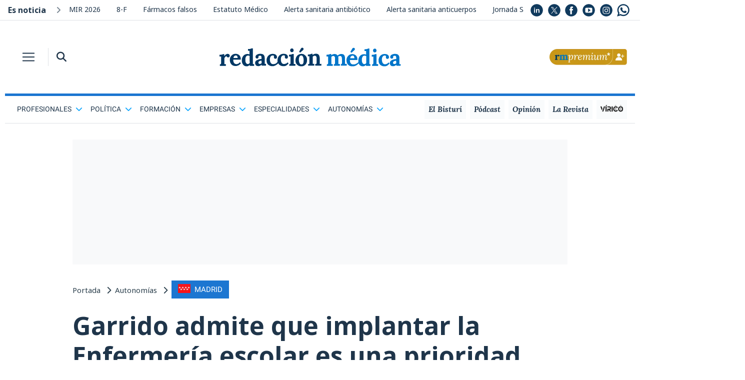

--- FILE ---
content_type: text/html; charset=UTF-8
request_url: https://www.redaccionmedica.com/autonomias/madrid/garrido-admite-que-implantar-la-enfermeria-escolar-es-una-prioridad-3596
body_size: 18283
content:
    <!DOCTYPE html PUBLIC "-//W3C//DTD XHTML 1.0 Transitional//EN"
            "http://www.w3.org/TR/xhtml1/DTD/xhtml1-transitional.dtd">
    <html xmlns="http://www.w3.org/1999/xhtml" lang="es">
    <head>
        <meta http-equiv="Content-Type" content="text/html; charset=UTF-8">
                <title>
            Enfermería Escolar: prioridad para el Gobierno de Madrid         </title>
        <meta name="robots" content="index, follow, max-image-preview:large">
                <meta name="description" content="Garrido admite que implantar la enfermería escolar es una prioridad, informa Redacción Médica ">

                
        
        <meta property="og:locale" content="es_ES"/>
        <meta property="og:type" content="article"/>
        <meta property="og:title"
              content="Garrido admite que implantar la Enfermería escolar es una prioridad"/>
        <meta property="og:description"
              content="El PSOE critica al Gobierno regional el retraso en la aplicación de este programa en la región "/>
        <meta property="og:url" content="https://www.redaccionmedica.com/autonomias/madrid/garrido-admite-que-implantar-la-enfermeria-escolar-es-una-prioridad-3596"/>
        <meta property="og:site_name" content="Redacci&oacute;n M&eacute;dica"/>

        <link rel="alternate" type="application/rss+xml" title="RSS Redaccion" href="https://www.redaccionmedica.com/rss.xml">

        <meta name="twitter:card" content="summary_large_image">
        <meta name="twitter:site" content="@redaccionmedica">
                <meta name="twitter:title"
              content="Garrido admite que implantar la Enfermería escolar es una prioridad">
        <meta name="twitter:description"
              content="El PSOE critica al Gobierno regional el retraso en la aplicación de este programa en la región ">


                    <meta property="og:image"
                  content="https://www.redaccionmedica.com/images/destacados/garrido-admite-que-implantar-la-enfermeria-escolar-es-una-prioridad-3596_620x368.jpg"/>
            <meta name="twitter:image"
                  content="https://www.redaccionmedica.com/images/destacados/garrido-admite-que-implantar-la-enfermeria-escolar-es-una-prioridad-3596_620x368.jpg">
            
        <meta http-equiv="Cache-Control" content="public, max-age=60, must-revalidate">
<meta name="article:author" content="https://www.facebook.com/redaccionmedica">
<meta name="publisuites-verify-code" content="aHR0cHM6Ly93d3cucmVkYWNjaW9ubWVkaWNhLmNvbQ==" />
<meta name="viewport" content="width=device-width, initial-scale=1, minimum-scale=1, maximum-scale=1, user-scalable=no">

<link rel="icon" type="image/png" href="https://www.redaccionmedica.com/images/favicon.png" />

<link href="https://www.redaccionmedica.com/css/fontawesome-free-6.4.2-web/css/all.min.css" rel='stylesheet' type='text/css'/>

<link rel="stylesheet" href="https://www.redaccionmedica.com/css/bootstrap/bootstrap.min.css">


<link rel="stylesheet" href="https://www.redaccionmedica.com/css/styles_v9.css?sdf34tferv67f2" type="text/css"/>


<link rel="preconnect" href="https://cp.redaccionmedica.com" />

    <link rel="preload" as="image" fetchpriority="high" href="https://www.redaccionmedica.com/images/destacados/garrido-admite-que-implantar-la-enfermeria-escolar-es-una-prioridad-3596_620x368.jpg"  />

<link rel="preload" as="font" href="/css/fonts/o-0bIpQlx3QUlC5A4PNB6Ryti20_6n1iPHjc5a7du3mhPy0.woff2" crossorigin type="font/woff2" />

<!-- contentpass -->
<script type="text/javascript">
    if (!window.didomiConfig) {
        window.didomiConfig = {};
    }
    if (!window.didomiConfig.notice) {
        window.didomiConfig.notice = {};
    }
    window.didomiConfig.notice.enable = false;
</script>
<!-- contentpass -->

<!-- CMP DIDOMI-->
<script type="text/javascript">window.gdprAppliesGlobally=false;(function(){function n(e){if(!window.frames[e]){if(document.body&&document.body.firstChild){var t=document.body;var r=document.createElement("iframe");r.style.display="none";r.name=e;r.title=e;t.insertBefore(r,t.firstChild)}else{setTimeout(function(){n(e)},5)}}}function e(r,a,o,c,s){function e(e,t,r,n){if(typeof r!=="function"){return}if(!window[a]){window[a]=[]}var i=false;if(s){i=s(e,n,r)}if(!i){window[a].push({command:e,version:t,callback:r,parameter:n})}}e.stub=true;e.stubVersion=2;function t(n){if(!window[r]||window[r].stub!==true){return}if(!n.data){return}var i=typeof n.data==="string";var e;try{e=i?JSON.parse(n.data):n.data}catch(t){return}if(e[o]){var a=e[o];window[r](a.command,a.version,function(e,t){var r={};r[c]={returnValue:e,success:t,callId:a.callId};n.source.postMessage(i?JSON.stringify(r):r,"*")},a.parameter)}}if(typeof window[r]!=="function"){window[r]=e;if(window.addEventListener){window.addEventListener("message",t,false)}else{window.attachEvent("onmessage",t)}}}e("__tcfapi","__tcfapiBuffer","__tcfapiCall","__tcfapiReturn");n("__tcfapiLocator");(function(e,t){var r=document.createElement("link");r.rel="preconnect";r.as="script";var n=document.createElement("link");n.rel="dns-prefetch";n.as="script";var i=document.createElement("link");i.rel="preload";i.as="script";var a=document.createElement("script");a.id="spcloader";a.type="text/javascript";a["async"]=true;a.charset="utf-8";var o="https://sdk.privacy-center.org/"+e+"/loader.js?target_type=notice&target="+t;if(window.didomiConfig&&window.didomiConfig.user){var c=window.didomiConfig.user;var s=c.country;var d=c.region;if(s){o=o+"&country="+s;if(d){o=o+"&region="+d}}}r.href="https://sdk.privacy-center.org/";n.href="https://sdk.privacy-center.org/";i.href=o;a.src=o;var f=document.getElementsByTagName("script")[0];f.parentNode.insertBefore(r,f);f.parentNode.insertBefore(n,f);f.parentNode.insertBefore(i,f);f.parentNode.insertBefore(a,f)})("831b22c7-e674-4f5d-8d0b-7e9d14416585","e3y4iBJR")})();</script>
<!-- end CMP DIDOMI-->

<!-- contentpass -->
<script type="text/javascript" charset="UTF-8">
    !function() {
        var cpBaseUrl = 'https://cp.redaccionmedica.com';
        var cpController = cpBaseUrl + '/now.js';
        var cpPropertyId = '6a31cc27';

        !function(C,o,n,t,P,a,s){C['CPObject']=n;C[n]||(C[n]=function(){
            (C[n].q=C[n].q||[]).push(arguments)});C[n].l=+new Date;a=o.createElement(t);
            s=o.getElementsByTagName(t)[0];a.src=P;s.parentNode.insertBefore(a,s)}
        (window,document,'cp','script',cpController);

        // Will activate Contentpass and initialize basic interfaces for
        // communicating with Contentpass
        cp('create', cpPropertyId, {
            baseUrl: cpBaseUrl
        });

        // Will render the wall provided by contentpass.
        // If user gives full consent, the onFullConsent callback is fired.
        // If user is logged into contentpass and has a valid subscription for the
        // current website, no wall is displayed.
        // Use the cp('authenticate') function below to react on further details
        // regarding contentpass users.
        cp('render', {
            onFullConsent: function() {
                console.log('[DEMO] onFullConsent');
                // load advertising
            }
        });

        // Will evaluate the user's login state regarding contentpass and whether
        // user has a valid subscription.
        // This call is optional as cp('render') above is also checking for the
        // contentpass subscription state.
        // Use this function for example to update your layout for contentpass users.
        cp('authenticate', function (error, user) {
            if (error) {
                // Error handling depending on use case
                return;
            }

            if (user.isLoggedIn() && user.hasValidSubscription()) {
                // User has valid subscription
            } else {
                // User has no valid subscription
            }
        });
    }()
</script>
<!-- contentpass -->

<!-- Google Tag Manager -->
<script type="didomi/javascript" data-vendor="didomi:google">(function(w,d,s,l,i){w[l]=w[l]||[];w[l].push({'gtm.start':
            new Date().getTime(),event:'gtm.js'});var f=d.getElementsByTagName(s)[0],
        j=d.createElement(s),dl=l!='dataLayer'?'&l='+l:'';j.async=true;j.src=
        'https://www.googletagmanager.com/gtm.js?id='+i+dl;f.parentNode.insertBefore(j,f);
    })(window,document,'script','dataLayer','GTM-PDSXHHS');</script>
<!-- End Google Tag Manager -->

<!-- COMSCORE y GFK-->
<script type="didomi/javascript" data-vendor="iab:77" data-cfasync="false" defer>
    var _comscore = _comscore || [];
    (function() {
        var s = document.createElement("script"), el = document.getElementsByTagName("script")[0]; s.async = true;
        s.src = (document.location.protocol == "https:" ? "https://sb" : "http://b") + ".scorecardresearch.com/cs/19888508/beacon.js";
        el.parentNode.insertBefore(s, el);
    })();


    var gfkS2sConf = {
        media:    "RedaccionmedicaWeb",
        url:    "//es-config.sensic.net/s2s-web.js", // for production
        //url:      "//es-config-preproduction.sensic.net/s2s-web.js", // for preproduction
        type:     "WEB",
        //optin:    true,  //optional
    };
    (function (w, d, c, s, id) {
        if (d.getElementById(id)) {
            return;
        }

        w.gfkS2sConf = c;
        w[id] = {};
        w[id].agents = [];
        var api = ["playStreamLive", "playStreamOnDemand", "stop", "skip", "screen", "volume", "impression"];
        w.gfks = (function () {
            function f(sA, e, cb) {
                return function () {
                    sA.p = cb();
                    sA.queue.push({f: e, a: arguments});
                };
            }
            function s(c, pId, cb) {
                var sA = {queue: [], config: c, cb: cb, pId: pId};
                for (var i = 0; i < api.length; i++) {
                    var e = api[i];
                    sA[e] = f(sA, e, cb);
                }
                return sA;
            }
            return s;
        })();
        w[id].getAgent = function (cb, pId) {
            var a = {
                a: new w.gfks(c, pId || "", cb || function () {
                    return 0;
                })
            };
            function g(a, e) {
                return function () {
                    return a.a[e].apply(a.a, arguments);
                }
            };
            for (var i = 0; i < api.length; i++) {
                var e = api[i];
                a[e] = g(a, e);
            }
            w[id].agents.push(a);
            return a;
        };

        var lJS = function (eId, url) {
            var tag = d.createElement(s);
            var el = d.getElementsByTagName(s)[0];
            tag.id = eId;
            tag.async = true;
            tag.type = 'text/javascript';
            tag.src = url;
            el.parentNode.insertBefore(tag, el);
        };

        lJS(id, c.url);
    })(window, document, gfkS2sConf, 'script', 'gfkS2s');
    var agent = gfkS2s.getAgent();
    var customParams = {c1: "redaccionmedica.com", c2: "madrid"};
    agent.impression("default", customParams);
</script>
<!-- end COMSCORE y end GFK -->

<!-- ADMANAGER -->
<script type="didomi/javascript" src="https://pagead2.googlesyndication.com/tag/js/gpt.js" data-vendor="didomi:google"></script>
<script async type="text/javascript">
    window.googletag = window.googletag || {cmd: []};

        function getCookie(name) {
            let match = document.cookie.match(new RegExp('(^| )' + name + '=([^;]+)'));
            return match ? match[2] : null;
        }

        function hex2bin(hex) {
            let str = '';
            for (let i = 0; i < hex.length; i += 2) {
                str += String.fromCharCode(parseInt(hex.substr(i, 2), 16));
            }
            return str;
        }

        let puCookieHex = getCookie('_pu');
        let noticia_privada = 0;
        let noticia_medicos = 0;
        let userSector = "";
        let userProfesion = "";
        let userIniciales = "";
        let puCookieBin = "";
        let privUserCookie = "";

        if (puCookieHex) {
            try {
                puCookieBin = hex2bin(puCookieHex);

                privUserCookie = JSON.parse(puCookieBin);

                userSector = privUserCookie.user_sector || "default_sector";

                userProfesion = privUserCookie.user_profesion || "default_profesion";
                userIniciales = privUserCookie.user_iniciales || "RM";
            
                document.addEventListener('DOMContentLoaded', (event) => {
                    document.getElementById('cabecera-right').innerHTML = `
                        <div class="rounded-circle bg-premium premium-circle m-2 float-right">
                            <a id="initials-cookie" href="/account" class="text-white">`+String(userIniciales)+`</a>
                        </div>
                    `;
                     document.getElementById('cabecera-right-fixed').innerHTML = `
                        <div class="rounded-circle bg-premium premium-circle m-2 float-right">
                            <a id="initials-cookie" href="/account" class="text-white">`+String(userIniciales)+`</a>
                        </div>
                    `;
                });

            } catch (error) {
                console.error("Error procesando la cookie _pu:", error);
            }
        } else{

            document.addEventListener('DOMContentLoaded', (event) => {
                document.getElementById('cabecera-right').innerHTML = `
                    <a href="https://www.redaccionmedica.com/registro?utm_medium=rm&utm_campaign=boton" class="float-right p-0 py-1 d-none d-md-block">
                        <img class="w-100" src="/images/boton_Web-RMPremium.png">
                    </a>
                    <a href="https://www.redaccionmedica.com/registro?utm_medium=rm&utm_campaign=boton" class="p-1 ml-1 d-block d-md-none">
                        <img src="/images/boton_Movil-RMPremium.png">
                    </a>
                `;
                document.getElementById('cabecera-right-fixed').innerHTML = `
                    <a href="https://www.redaccionmedica.com/registro?utm_medium=rm&utm_campaign=boton" class="float-right p-0 py-1 d-none d-md-block">
                        <img class="w-100" src="/images/boton_Web-RMPremium.png">
                    </a>
                    <a href="https://www.redaccionmedica.com/registro?utm_medium=rm&utm_campaign=boton" class="p-1 ml-1 d-block d-md-none">
                        <img src="/images/boton_Movil-RMPremium.png">
                    </a>
                `;
            });
        }

        document.addEventListener('DOMContentLoaded', (event) => {

            const contenidoNoticia = document.querySelector('.contenido_noticia');
            const bloqueSuscripcion = document.querySelector('.bloque-suscripcion-noticia.general');
            const bloqueMedicos = document.querySelector('.bloque-suscripcion-noticia.medicos');

            //noticia privada y noticia medicos se rellenan en articulo detalle
            if (noticia_privada == 1) {

                if (!puCookieHex) {
                    if (contenidoNoticia) {
                        contenidoNoticia.classList.add('contenido_noticia_privada');
                    }
                    if (bloqueSuscripcion) bloqueSuscripcion.style.display = 'block';
                } 
            } 
            else if (noticia_medicos == 1) {
                
                if (!puCookieHex || (puCookieHex && userSector != 'm' && userProfesion != 28 && userProfesion != 180)) {
                    if (contenidoNoticia) {
                        contenidoNoticia.classList.add('contenido_noticia_privada');
                    }
                    if (bloqueMedicos) bloqueMedicos.style.display = 'block';
                }
            }
        });
    googletag.cmd.push(function() {

    googletag.defineSlot('/21902607108/interior/desktop_top', [[980, 250], [980, 90], [990, 250], [990, 90], [970, 90], [728, 90], [970, 250]], 'desktop_top').addService(googletag.pubads());
googletag.defineSlot('/21902607108/interior/desktop_skyscraper_left', [[120, 600], [340, 1024]], 'desktop_skyscraper_left').addService(googletag.pubads());
googletag.defineSlot('/21902607108/interior/desktop_skyscraper_rigth', [[120, 600], [340, 1024]], 'desktop_skyscraper_rigth').addService(googletag.pubads());
googletag.defineSlot('/21902607108/interior/desktop_right_top', [300, 600], 'desktop_right_top').addService(googletag.pubads());
googletag.defineSlot('/21902607108/interior/desktop_right_mid', [[300, 600], [300, 250]], 'desktop_right_mid').addService(googletag.pubads());
googletag.defineSlot('/21902607108/interior/desktop_bot', [[980, 250], [980, 90], [990, 250], [990, 90], [970, 90], [728, 90], [970, 250]], 'desktop_bot').addService(googletag.pubads());

        googletag.pubads().enableSingleRequest();
        googletag.pubads().collapseEmptyDivs();
        googletag.pubads().setTargeting('rm_section', 'madrid');


        if (puCookieHex) {
            googletag.cmd.push(function() {
                googletag.pubads().setTargeting("rm_tor", String(userSector));
                googletag.pubads().setTargeting("rm_pf", String(userProfesion));
            });
        } 

        googletag.enableServices();
    });
</script>
<!-- end ADMANAGER-->

<!-- ADSENSE -->
<script type="didomi/javascript" src="//pagead2.googlesyndication.com/pagead/js/adsbygoogle.js" data-vendor="didomi:google"></script>
<script async type="text/javascript">
    (adsbygoogle = window.adsbygoogle || []).push({
        google_ad_client: "ca-pub-5639418160579585",
        enable_page_level_ads: true
    });
</script>
<!-- end ADSENSE -->

<!-- MICRODATOS -->
<script type="application/ld+json">
    {
        "@context": "https://schema.org",
        "@type": "BreadcrumbList",
        "itemListElement": [
                                    {
                "@type": "ListItem",
                "position": 1,

                "name": "Portada"
                                ,"item": "https://www.redaccionmedica.com"
                            }

                        ,            {
                "@type": "ListItem",
                "position": 2,

                "name": "Autonomías"
                                ,"item": "https://www.redaccionmedica.com/autonomias"
                            }

                        ,            {
                "@type": "ListItem",
                "position": 3,

                "name": "Autonomías"
                                ,"item": "https://www.redaccionmedica.com/autonomias/madrid"
                            }

            
        ]
    }
</script>
<!-- end MICRODATOS -->
        <link rel="canonical" href="https://www.redaccionmedica.com/autonomias/madrid/garrido-admite-que-implantar-la-enfermeria-escolar-es-una-prioridad-3596" />
        <script>
            window.__CWVL='noticias';
        </script>

                    <link rel="amphtml" href="https://amp.redaccionmedica.com/autonomias/madrid/garrido-admite-que-implantar-la-enfermeria-escolar-es-una-prioridad-3596">
        

        <script type="application/ld+json">
        {
            "@context": "https://schema.org",
            "@graph": [
                {
                    "@type": "NewsMediaOrganization",
                    "@id": "https://www.redaccionmedica.com/#organization",
                    "name": "Redacción Médica",
                    "url": "https://www.redaccionmedica.com",
                    "sameAs": [
                        "http://www.linkedin.com/company/redacci%C3%B3n-m%C3%A9dica",
                        "https://x.com/redaccionmedica",
                        "https://www.facebook.com/redaccionmedica",
                        "https://youtube.com/redaccionmedica",
                        "https://www.instagram.com/redaccionmedica",
                        "https://whatsapp.com/channel/0029VaCkom62ZjCuKh937Z3K"
                    ],
                    "logo": {
                        "@type": "ImageObject",
                        "@id": "https://www.redaccionmedica.com/#logo",
                        "url": "https://www.redaccionmedica.com/images/logo_rm.svg",
                        "contentUrl": "https://www.redaccionmedica.com/images/logo_rm.svg",
                        "caption": "Redacción Médica",
                        "inLanguage": "es",
                        "width": "200",
                        "height": "20"
                    }
                },
                {
                    "@type": "NewsArticle",
                    "url": "https://www.redaccionmedica.com/autonomias/madrid/garrido-admite-que-implantar-la-enfermeria-escolar-es-una-prioridad-3596",
                    "headline": "Enfermería Escolar: prioridad para el Gobierno de Madrid ",
                    "articleBody": "El presidente de la Comunidad de Madrid, &amp;Aacute;ngel Garrido, ha defendido que la implantaci&amp;oacute;n de la enfermer&amp;iacute;a escolar en todos los colegios p&amp;uacute;blicos de la comunidad es una &amp;ldquo;prioridad&amp;rdquo; de su Gobierno, si bien, no ha concretado la fecha ni en qu&amp;eacute; punto se encuentra el programa que anunci&amp;oacute; en este sentido durante el debate del estado de la regi&amp;oacute;n. Lo ha manifestado en respuesta a una pregunta del portavoz del PSOE en la Asamblea de Madrid, &amp;Aacute;ngel Gabilondo, quien le ha afeado que todav&amp;iacute;a no se haya puesto en marcha.&amp;ldquo;Estamos trabajando desde hace unos meses para ponerlo en marcha&amp;rdquo;, ha dicho Garrido durante su intervenci&amp;oacute;n en el Pleno, para despu&amp;eacute;s a&amp;ntilde;adir que, tras constituirse un grupo de trabajo, ahora toca definir aspectos como la cartera de servicios o los recursos financieros de este programa, as&amp;iacute; como elaborando &amp;ldquo;un mapa de las necesidades reales&amp;rdquo; de la enfermer&amp;iacute;a escolar en la regi&amp;oacute;n. &amp;ldquo;Estamos convencidos de que va a ser muy beneficioso para las familias y para el profesorado, que tendr&amp;aacute; una figura sanitaria&amp;rdquo;, ha indicado. .El portavoz socialista ha manifestado desconocer el programa. &amp;ldquo;Nosotros solicitamos expl&amp;iacute;citamente la copia de ese programa de enfermer&amp;iacute;a escolar, y el 12 de noviembre recibimos la siguiente respuesta: `En relaci&amp;oacute;n con la iniciativa de referencia, se informa que el Programa de Enfermer&amp;iacute;a Escolar se encuentra en elaboraci&amp;oacute;n&amp;acute;. Es cierto que en la Comunidad se mejor&amp;oacute; la atenci&amp;oacute;n sanitaria en los centros educativos p&amp;uacute;blicos, aunque ello no obvia, como aprobamos, la necesidad de un programa de enfermer&amp;iacute;a escolar&amp;rdquo;. Le ha pedido que lo ponga en marcha lo antes posible.&amp;nbsp;		Unidades de trabajo social en el SermasOtro de los asuntos sanitarios que se ha abordado en el Pleno de este jueves han sido las &amp;quot;unidades de trabajo social&amp;quot; en el Servicio Madrile&amp;ntilde;o de Salud. El portavoz sanitario de Ciudadanos, Enrique Veloso, ha preguntado al consejero de Sanidad, Enrique Ruiz Escudero, por qu&amp;eacute; no se han puesto en marcha un a&amp;ntilde;o despu&amp;eacute;s de anunciarse: &amp;ldquo;&amp;iquest;Es por falta de voluntad pol&amp;iacute;tica o por incapacidad?&amp;rdquo;.El consejero ha respondido que estas unidades &amp;ldquo;con importantes, porque complementan el diagn&amp;oacute;stico social de la persona&amp;rdquo;, pero que son &amp;ldquo;variables y obedecen a modelos organizativos&amp;rdquo;.		Listas de espera de Salud MentalEl portavoz socialista en materia sanitaria en la Asamblea, Jos&amp;eacute; Manuel Freire, ha explicado que &amp;ldquo;no se est&amp;aacute; cumpliendo&amp;rdquo; en compromiso de mejorar la lista de espera en los servicios de Salud Mental del Sermas. &amp;ldquo;Es muy triste el balance de su gesti&amp;oacute;n de la salud mental&amp;rdquo;, ha dicho, para apuntar que en numerosos centros de salud mental infantil la espera es superior a 60 d&amp;iacute;as.Ruiz Escudero ha indicado que su valoraci&amp;oacute;n es &amp;ldquo;razonablemente positiva&amp;rdquo;, puesto que Madrid ha &amp;ldquo;incrementado los recursos m&amp;aacute;s que otra comunidad aut&amp;oacute;noma&amp;rdquo;. Si bien, tambi&amp;eacute;n ha reconocido que hay muchos retos por delante y que queda trabajo por hacer en la mejora de las listas de espera.",
                    "articleSection": "Madrid",
                                        "image": [ 
                        "https://www.redaccionmedica.com/images/destacados/garrido-admite-que-implantar-la-enfermeria-escolar-es-una-prioridad-3596_620x368.jpg"
                    ],

                                        "datePublished": "2019-02-14T12:10:00+01:00",
                    "dateModified": "2019-02-14T12:10:00+01:00",
                    "mainEntityOfPage":{
                        "@type": "WebPage",
                        "@id": "https://www.redaccionmedica.com/autonomias/madrid/garrido-admite-que-implantar-la-enfermeria-escolar-es-una-prioridad-3596",
                        "name": "Enfermería Escolar: prioridad para el Gobierno de Madrid "
                    },
                    "author":[
                                                {
                                "@type": "Person",
                                "name": "Clara Hernández",
                                "url": "https://www.redaccionmedica.com/quienes-somos/redaccion/clara-hernandez"
                            
                            }
                                                                                                ],
                    "publisher": {
                        "@id": "https://www.redaccionmedica.com/#organization"
                    },
                    "inLanguage": "es"

                    
                    
                    
                   
                },
                {
                "@context": "https://schema.org",
                "@type": "SiteNavigationElement",
                "cssSelector": "#submenu-header"
                },
                {
                    "@context": "https://schema.org",
                    "@type": "WPFooter",
                    "cssSelector": "#footer"
                },
                {
                    "@context": "https://schema.org",
                    "@type": "WPHeader",
                    "cssSelector": ".static-header"
                }
            ]
        }
        </script>

    
            <script type="didomi/javascript" data-vendor="iab:42" defer>
                    if(!puCookieHex){
                        window._taboola = window._taboola || [];
                        _taboola.push({article:'auto'});
                        !function (e, f, u, i) {
                            if (!document.getElementById(i)){
                                e.async = 1;
                                e.src = u;
                                e.id = i;
                                f.parentNode.insertBefore(e, f);
                            }
                        }(document.createElement('script'),
                            document.getElementsByTagName('script')[0],
                            '//cdn.taboola.com/libtrc/redaccionmedica/loader.js',
                            'tb_loader_script');
                        if(window.performance && typeof window.performance.mark == 'function')
                        {window.performance.mark('tbl_ic');}
                    }
            </script>
      


    </head>
    <body class="text-main art_det">
    <!-- Google Tag Manager (noscript) -->
<noscript><iframe src="https://www.googletagmanager.com/ns.html?id=GTM-PDSXHHS"
                  height="0" width="0" style="display:none;visibility:hidden"></iframe></noscript>
<!-- End Google Tag Manager (noscript) -->

<!-- RICHAUDIENCE -->
   <script>
        if (!puCookieHex) {
            var script = document.createElement('script');
            script.type = 'didomi/javascript';
            script.setAttribute('data-vendor', 'iab:108');
            script.src = 'https://s.richaudience.com/mgc/LFtAVDALRG/?ord=[cachebuster]&consentString=${GDPR_CONSENT_STRING}';
            document.head.appendChild(script);
        }
        </script>
<!-- end RICHAUDIENCE -->        
<div class="fixed-header sticky-top shadow-sm bg-white">
    <div class="mx-auto" id="contenidos">
        <nav class="navbar navbar-light bg-white p-0 z-index-9 rm-mx-md-3">
            <button class="navbar-toggler border-0 border-main header-toggler header-icon p-2 mr-md-2 rounded-0 collapsed px-xxs-3" type="button" data-toggle="collapse" data-target="#headerMenu-sticky" aria-controls="headerMenu-sticky" aria-expanded="false" aria-label="Toggle navigation">
                <span class="navbar-toggler-icon my-1 my-md-0"></span>
            </button>
            <div class="border-left d-sm-block d-none">
                <button class="header-icon bg-white border-0 ml-2 p-2" type="button" data-toggle="collapse" data-target="#search-bar-collapse-sticky" aria-expanded="false" aria-controls="search-bar-collapse-sticky">
                    <i class="fas fa-search text-main"></i>
                </button>
                <div class="collapse pl-2 z-index-2" id="search-bar-collapse-sticky">
                    <form id="buscador_form"
                          name="buscador_form"
                          method="GET"
                          action="https://www.redaccionmedica.com/busqueda"
                    >
                        <div class="input-group">
                            <input type="text" class="form-control rounded-0 search-bar-input-mobile border-0 bg-lightgray shadow" name="busqueda" id="texto_buscador" placeholder="Buscar en Redacción Médica" aria-label="Buscar" aria-describedby="button-search">
                            <div class="input-group-append shadow">
                                <button class="btn btn-outline-secondary rounded-0 border-0 bg-lightgray" type="submit" id="button-search"><i class="fas fa-search" id="btn_buscador"></i></button>
                            </div>
                        </div>
                    </form>
                </div>

            </div>

            <a class="navbar-brand-md mx-auto p-0 mb-2 d-none d-md-block" href="https://www.redaccionmedica.com"></a>
            <a class="navbar-brand-sm mx-auto p-0 mb-1 d-block d-md-none" href="https://www.redaccionmedica.com"></a>
            <div class="collapse navbar-collapse bg-main-alt header-menu pb-4" id="headerMenu-sticky">
                <div class="search-bar bg-main d-block d-md-none">
                    <div class="row no-gutters">
                        <div class="col-7">
                            <form method="GET"
                                  action="https://www.redaccionmedica.com/busqueda"
                            >
                                <div class="input-group my-2">
                                    <input type="text" class="form-control rounded-0 bg-transparent text-white border-light border-right-0 search-bar-input" name="busqueda" placeholder="Buscar" aria-label="Buscar" aria-describedby="button-search">
                                    <div class="input-group-append">
                                        <button class="btn btn-outline-light rounded-0 border-left-0" type="submit"><i class="fas fa-search" id="btn_buscador"></i></button>
                                    </div>
                                </div>
                            </form>
                        </div>
                        <div class="col-5">
                            <a href="https://www.redaccionmedica.com/registro?utm_medium=rm&utm_campaign=boton" class="my-2 float-right"><img  style="max-width:80px;padding-top:5px" src="/images/boton_Movil-RMPremium.png"></a>
                        </div>
                    </div>
                </div>
                <ul class="navbar-nav mr-auto mt-2 mt-lg-0">
										
																	                        <li class="nav-item dropdown">
                            <a
                                class="nav-link parent_res dropdown-toggle"
                                id="navbarScrollingDropdown"
                                role="button"
                                data-toggle="dropdown"
                                aria-expanded="false"
                            >
                                <span>Profesionales<i class="ml-2 text-white fas fa-chevron-down float-right"></i></span>
                            </a>
                            <ul aria-labelledby="navbarScrollingDropdown" class="dropdown-menu border-0 rounded-0 bg-transparent list-unstyled 1 sub-menu ">
																									
                                    <li>
                                        <a class="dropdown-item py-2" href="https://www.redaccionmedica.com/secciones/enfermeria" >
                                        <span class="text-white">
                                        Enfermería                                        </span>
                                        </a>
                                    </li>
																	
                                    <li>
                                        <a class="dropdown-item py-2" href="https://www.redaccionmedica.com/secciones/gestion" >
                                        <span class="text-white">
                                        Directivos de la Salud                                        </span>
                                        </a>
                                    </li>
																	
                                    <li>
                                        <a class="dropdown-item py-2" href="https://www.redaccionmedica.com/secciones/derecho" >
                                        <span class="text-white">
                                        Derecho Sanitario                                        </span>
                                        </a>
                                    </li>
																	
                                    <li>
                                        <a class="dropdown-item py-2" href="https://www.redaccionmedica.com/secciones/farmacia" >
                                        <span class="text-white">
                                        Farmacia                                        </span>
                                        </a>
                                    </li>
																	
                                    <li>
                                        <a class="dropdown-item py-2" href="https://www.redaccionmedica.com/secciones/ingenieria" >
                                        <span class="text-white">
                                        Ingeniería Hospitalaria                                        </span>
                                        </a>
                                    </li>
																	
                                    <li>
                                        <a class="dropdown-item py-2" href="https://www.redaccionmedica.com/secciones/otras-profesiones" >
                                        <span class="text-white">
                                        Más profesiones sanitarias                                        </span>
                                        </a>
                                    </li>
																	
                                    <li>
                                        <a class="dropdown-item py-2" href="https://www.redaccionmedica.com/secciones/medicina" >
                                        <span class="text-white">
                                        Medicina                                        </span>
                                        </a>
                                    </li>
								
                            </ul>
                        </li>
																	                        <li class="nav-item dropdown">
                            <a
                                class="nav-link parent_res dropdown-toggle"
                                id="navbarScrollingDropdown"
                                role="button"
                                data-toggle="dropdown"
                                aria-expanded="false"
                            >
                                <span>Política<i class="ml-2 text-white fas fa-chevron-down float-right"></i></span>
                            </a>
                            <ul aria-labelledby="navbarScrollingDropdown" class="dropdown-menu border-0 rounded-0 bg-transparent list-unstyled 1 sub-menu ">
																									
                                    <li>
                                        <a class="dropdown-item py-2" href="https://www.redaccionmedica.com/secciones/empleo" >
                                        <span class="text-white">
                                        Empleo / Oposiciones                                        </span>
                                        </a>
                                    </li>
																	
                                    <li>
                                        <a class="dropdown-item py-2" href="https://www.redaccionmedica.com/secciones/ministerio-sanidad" >
                                        <span class="text-white">
                                        Ministerio de Sanidad                                        </span>
                                        </a>
                                    </li>
																	
                                    <li>
                                        <a class="dropdown-item py-2" href="https://www.redaccionmedica.com/secciones/parlamentarios" >
                                        <span class="text-white">
                                        Parlamentarios de Sanidad                                        </span>
                                        </a>
                                    </li>
																	
                                    <li>
                                        <a class="dropdown-item py-2" href="https://www.redaccionmedica.com/secciones/sanidad-hoy" >
                                        <span class="text-white">
                                        Sanidad hoy                                        </span>
                                        </a>
                                    </li>
								
                            </ul>
                        </li>
																	                        <li class="nav-item dropdown">
                            <a
                                class="nav-link parent_res dropdown-toggle"
                                id="navbarScrollingDropdown"
                                role="button"
                                data-toggle="dropdown"
                                aria-expanded="false"
                            >
                                <span>Formación<i class="ml-2 text-white fas fa-chevron-down float-right"></i></span>
                            </a>
                            <ul aria-labelledby="navbarScrollingDropdown" class="dropdown-menu border-0 rounded-0 bg-transparent list-unstyled 1 sub-menu ">
																									
                                    <li>
                                        <a class="dropdown-item py-2" href="https://www.redaccionmedica.com/secciones/estudiantes" >
                                        <span class="text-white">
                                        Estudiantes                                        </span>
                                        </a>
                                    </li>
																	
                                    <li>
                                        <a class="dropdown-item py-2" href="https://www.redaccionmedica.com/secciones/formacion" >
                                        <span class="text-white">
                                        MIR                                        </span>
                                        </a>
                                    </li>
																	
                                    <li>
                                        <a class="dropdown-item py-2" href="https://www.redaccionmedica.com/secciones/eir-y-mas-residentes" >
                                        <span class="text-white">
                                        EIR y más residentes                                        </span>
                                        </a>
                                    </li>
								
                            </ul>
                        </li>
																	                        <li class="nav-item dropdown">
                            <a
                                class="nav-link parent_res dropdown-toggle"
                                id="navbarScrollingDropdown"
                                role="button"
                                data-toggle="dropdown"
                                aria-expanded="false"
                            >
                                <span>Empresas<i class="ml-2 text-white fas fa-chevron-down float-right"></i></span>
                            </a>
                            <ul aria-labelledby="navbarScrollingDropdown" class="dropdown-menu border-0 rounded-0 bg-transparent list-unstyled 1 sub-menu ">
																									
                                    <li>
                                        <a class="dropdown-item py-2" href="https://www.redaccionmedica.com/secciones/industria" >
                                        <span class="text-white">
                                        Industria farmacéutica                                        </span>
                                        </a>
                                    </li>
																	
                                    <li>
                                        <a class="dropdown-item py-2" href="https://www.redaccionmedica.com/secciones/privada" >
                                        <span class="text-white">
                                        Sanidad privada                                        </span>
                                        </a>
                                    </li>
																	
                                    <li>
                                        <a class="dropdown-item py-2" href="https://www.redaccionmedica.com/secciones/tecnologia" >
                                        <span class="text-white">
                                        Tecnología sanitaria                                        </span>
                                        </a>
                                    </li>
								
                            </ul>
                        </li>
																	                        <li class="nav-item dropdown">
                            <a
                                class="nav-link parent_res dropdown-toggle"
                                id="navbarScrollingDropdown"
                                role="button"
                                data-toggle="dropdown"
                                aria-expanded="false"
                            >
                                <span>Especialidades<i class="ml-2 text-white fas fa-chevron-down float-right"></i></span>
                            </a>
                            <ul aria-labelledby="navbarScrollingDropdown" class="dropdown-menu border-0 rounded-0 bg-transparent list-unstyled 1 sub-menu ">
																									
                                    <li>
                                        <a class="dropdown-item py-2" href="https://www.redaccionmedica.com/secciones/cardiologia" >
                                        <span class="text-white">
                                        Cardiología                                        </span>
                                        </a>
                                    </li>
																	
                                    <li>
                                        <a class="dropdown-item py-2" href="https://www.redaccionmedica.com/secciones/dermatologia" >
                                        <span class="text-white">
                                        Dermatología                                        </span>
                                        </a>
                                    </li>
																	
                                    <li>
                                        <a class="dropdown-item py-2" href="https://www.redaccionmedica.com/secciones/farmacia-hospitalaria" >
                                        <span class="text-white">
                                        Farmacia Hospitalaria                                        </span>
                                        </a>
                                    </li>
																	
                                    <li>
                                        <a class="dropdown-item py-2" href="https://www.redaccionmedica.com/secciones/hematologia-y-hemoterapia" >
                                        <span class="text-white">
                                        Hematología y Hemoterapia                                        </span>
                                        </a>
                                    </li>
																	
                                    <li>
                                        <a class="dropdown-item py-2" href="https://www.redaccionmedica.com/secciones/medicina-familiar-y-comunitaria" >
                                        <span class="text-white">
                                        Medicina Familia                                        </span>
                                        </a>
                                    </li>
																	
                                    <li>
                                        <a class="dropdown-item py-2" href="https://www.redaccionmedica.com/secciones/medicina-interna" >
                                        <span class="text-white">
                                        Medicina Interna                                        </span>
                                        </a>
                                    </li>
																	
                                    <li>
                                        <a class="dropdown-item py-2" href="https://www.redaccionmedica.com/secciones/neumologia" >
                                        <span class="text-white">
                                        Neumología                                        </span>
                                        </a>
                                    </li>
																	
                                    <li>
                                        <a class="dropdown-item py-2" href="https://www.redaccionmedica.com/secciones/neurologia" >
                                        <span class="text-white">
                                        Neurología                                        </span>
                                        </a>
                                    </li>
																	
                                    <li>
                                        <a class="dropdown-item py-2" href="https://www.redaccionmedica.com/secciones/oncologia-medica" >
                                        <span class="text-white">
                                        Oncología                                        </span>
                                        </a>
                                    </li>
																	
                                    <li>
                                        <a class="dropdown-item py-2" href="https://www.redaccionmedica.com/secciones/pediatria" >
                                        <span class="text-white">
                                        Pediatría                                        </span>
                                        </a>
                                    </li>
																	
                                    <li>
                                        <a class="dropdown-item py-2" href="https://www.redaccionmedica.com/secciones/psiquiatria" >
                                        <span class="text-white">
                                        Psiquiatría                                        </span>
                                        </a>
                                    </li>
																	
                                    <li>
                                        <a class="dropdown-item py-2" href="https://www.redaccionmedica.com/secciones/radiologia" >
                                        <span class="text-white">
                                        Radiología                                        </span>
                                        </a>
                                    </li>
								
                            </ul>
                        </li>
																	                        <li class="nav-item dropdown">
                            <a
                                class="nav-link parent_res dropdown-toggle"
                                id="navbarScrollingDropdown"
                                role="button"
                                data-toggle="dropdown"
                                aria-expanded="false"
                            >
                                <span>Autonomías<i class="ml-2 text-white fas fa-chevron-down float-right"></i></span>
                            </a>
                            <ul aria-labelledby="navbarScrollingDropdown" class="dropdown-menu border-0 rounded-0 bg-transparent list-unstyled 1 sub-menu sub-menu_autonomias_res">
																									
                                    <li>
                                        <a class="dropdown-item py-2" href="https://www.redaccionmedica.com/autonomias/andalucia" >
                                        <span class="text-white">
                                                                                        <img loading='lazy' class="mr-3" src="https://www.redaccionmedica.com/images/banderas_autonomias_v6/andalucia.png" class="img_bandera">
											Andalucía                                        </span>
                                        </a>
                                    </li>
																	
                                    <li>
                                        <a class="dropdown-item py-2" href="https://www.redaccionmedica.com/autonomias/cataluna" >
                                        <span class="text-white">
                                                                                        <img loading='lazy' class="mr-3" src="https://www.redaccionmedica.com/images/banderas_autonomias_v6/cataluna.png" class="img_bandera">
											Cataluña                                        </span>
                                        </a>
                                    </li>
																	
                                    <li>
                                        <a class="dropdown-item py-2" href="https://www.redaccionmedica.com/autonomias/madrid" >
                                        <span class="text-white">
                                                                                        <img loading='lazy' class="mr-3" src="https://www.redaccionmedica.com/images/banderas_autonomias_v6/madrid.png" class="img_bandera">
											Madrid                                        </span>
                                        </a>
                                    </li>
																	
                                    <li>
                                        <a class="dropdown-item py-2" href="https://www.redaccionmedica.com/autonomias/valencia" >
                                        <span class="text-white">
                                                                                        <img loading='lazy' class="mr-3" src="https://www.redaccionmedica.com/images/banderas_autonomias_v6/valencia.png" class="img_bandera">
											C. Valenciana                                        </span>
                                        </a>
                                    </li>
																	
                                    <li>
                                        <a class="dropdown-item py-2" href="https://www.redaccionmedica.com/autonomias/galicia" >
                                        <span class="text-white">
                                                                                        <img loading='lazy' class="mr-3" src="https://www.redaccionmedica.com/images/banderas_autonomias_v6/galicia.png" class="img_bandera">
											Galicia                                        </span>
                                        </a>
                                    </li>
																	
                                    <li>
                                        <a class="dropdown-item py-2" href="https://www.redaccionmedica.com/autonomias/castilla-leon" >
                                        <span class="text-white">
                                                                                        <img loading='lazy' class="mr-3" src="https://www.redaccionmedica.com/images/banderas_autonomias_v6/castilla-leon.png" class="img_bandera">
											Castilla y León                                        </span>
                                        </a>
                                    </li>
																	
                                    <li>
                                        <a class="dropdown-item py-2" href="https://www.redaccionmedica.com/autonomias/pais-vasco" >
                                        <span class="text-white">
                                                                                        <img loading='lazy' class="mr-3" src="https://www.redaccionmedica.com/images/banderas_autonomias_v6/pais-vasco.png" class="img_bandera">
											País Vasco                                        </span>
                                        </a>
                                    </li>
																	
                                    <li>
                                        <a class="dropdown-item py-2" href="https://www.redaccionmedica.com/autonomias/canarias" >
                                        <span class="text-white">
                                                                                        <img loading='lazy' class="mr-3" src="https://www.redaccionmedica.com/images/banderas_autonomias_v6/canarias.png" class="img_bandera">
											Canarias                                        </span>
                                        </a>
                                    </li>
																	
                                    <li>
                                        <a class="dropdown-item py-2" href="https://www.redaccionmedica.com/autonomias/castilla-mancha" >
                                        <span class="text-white">
                                                                                        <img loading='lazy' class="mr-3" src="https://www.redaccionmedica.com/images/banderas_autonomias_v6/castilla-mancha.png" class="img_bandera">
											C-La Mancha                                        </span>
                                        </a>
                                    </li>
																	
                                    <li>
                                        <a class="dropdown-item py-2" href="https://www.redaccionmedica.com/autonomias/murcia" >
                                        <span class="text-white">
                                                                                        <img loading='lazy' class="mr-3" src="https://www.redaccionmedica.com/images/banderas_autonomias_v6/murcia.png" class="img_bandera">
											Murcia                                        </span>
                                        </a>
                                    </li>
																	
                                    <li>
                                        <a class="dropdown-item py-2" href="https://www.redaccionmedica.com/autonomias/aragon" >
                                        <span class="text-white">
                                                                                        <img loading='lazy' class="mr-3" src="https://www.redaccionmedica.com/images/banderas_autonomias_v6/aragon.png" class="img_bandera">
											Aragón                                        </span>
                                        </a>
                                    </li>
																	
                                    <li>
                                        <a class="dropdown-item py-2" href="https://www.redaccionmedica.com/autonomias/extremadura" >
                                        <span class="text-white">
                                                                                        <img loading='lazy' class="mr-3" src="https://www.redaccionmedica.com/images/banderas_autonomias_v6/extremadura.png" class="img_bandera">
											Extremadura                                        </span>
                                        </a>
                                    </li>
																	
                                    <li>
                                        <a class="dropdown-item py-2" href="https://www.redaccionmedica.com/autonomias/asturias" >
                                        <span class="text-white">
                                                                                        <img loading='lazy' class="mr-3" src="https://www.redaccionmedica.com/images/banderas_autonomias_v6/asturias.png" class="img_bandera">
											Asturias                                        </span>
                                        </a>
                                    </li>
																	
                                    <li>
                                        <a class="dropdown-item py-2" href="https://www.redaccionmedica.com/autonomias/baleares" >
                                        <span class="text-white">
                                                                                        <img loading='lazy' class="mr-3" src="https://www.redaccionmedica.com/images/banderas_autonomias_v6/baleares.png" class="img_bandera">
											Baleares                                        </span>
                                        </a>
                                    </li>
																	
                                    <li>
                                        <a class="dropdown-item py-2" href="https://www.redaccionmedica.com/autonomias/navarra" >
                                        <span class="text-white">
                                                                                        <img loading='lazy' class="mr-3" src="https://www.redaccionmedica.com/images/banderas_autonomias_v6/navarra.png" class="img_bandera">
											Navarra                                        </span>
                                        </a>
                                    </li>
																	
                                    <li>
                                        <a class="dropdown-item py-2" href="https://www.redaccionmedica.com/autonomias/cantabria" >
                                        <span class="text-white">
                                                                                        <img loading='lazy' class="mr-3" src="https://www.redaccionmedica.com/images/banderas_autonomias_v6/cantabria.png" class="img_bandera">
											Cantabria                                        </span>
                                        </a>
                                    </li>
																	
                                    <li>
                                        <a class="dropdown-item py-2" href="https://www.redaccionmedica.com/autonomias/rioja" >
                                        <span class="text-white">
                                                                                        <img loading='lazy' class="mr-3" src="https://www.redaccionmedica.com/images/banderas_autonomias_v6/rioja.png" class="img_bandera">
											La Rioja                                        </span>
                                        </a>
                                    </li>
								
                            </ul>
                        </li>
																	                        <li class="nav-item dropdown">
                            <a
                                class="nav-link parent_res dropdown-toggle"
                                id="navbarScrollingDropdown"
                                role="button"
                                data-toggle="dropdown"
                                aria-expanded="false"
                            >
                                <span>Podcast<i class="ml-2 text-white fas fa-chevron-down float-right"></i></span>
                            </a>
                            <ul aria-labelledby="navbarScrollingDropdown" class="dropdown-menu border-0 rounded-0 bg-transparent list-unstyled 1 sub-menu ">
																									
                                    <li>
                                        <a class="dropdown-item py-2" href="https://www.redaccionmedica.com/secciones/especialidades" >
                                        <span class="text-white">
                                        PÓDCAST Especialidades                                        </span>
                                        </a>
                                    </li>
																	
                                    <li>
                                        <a class="dropdown-item py-2" href="https://www.redaccionmedica.com/secciones/politica-sanitaria" >
                                        <span class="text-white">
                                        PÓDCAST Política Sanitaria                                        </span>
                                        </a>
                                    </li>
								
                            </ul>
                        </li>
					

                    <li class="nav-item">
                        <a href="https://www.redaccionmedica.com/bisturi" class="parent_res menu_bisturi nav-link">
                            <span>El Bisturí</span>
                        </a>
                    </li>

                    <li class="nav-item">
                        <a href="https://www.redaccionmedica.com/hemeroteca-noticia-salud/2026" class="parent_res menu_hemeroteca nav-link">
                            <span>Hemeroteca</span>
                        </a>
                    </li>

                    <li class="nav-item">
                        <a href="https://www.redaccionmedica.com/podcast" class="parent_res menu_bisturi nav-link">
                            <span>Pódcast</span>
                        </a>
                    </li>

                    <li class="nav-item">
                        <a href="https://www.redaccionmedica.com/ultimas-noticias-sanidad" class="parent_res menu_ultimas_noticias nav-link">
                            <span>Más Noticias de Sanidad</span>
                        </a>
                    </li>

                    <li class="nav-item">
                            <a href="https://www.redaccionmedica.com/suscripcion" class="parent_res  nav-link">
                                <span>Newsletter</span>
                            </a>
                        </li>

                        <li class="nav-item">
                            <a href="https://www.redaccionmedica.com/recursos-salud" class="parent_res  nav-link">
                                <span>Recursos de Salud</span>
                            </a>
                        </li>
                </ul>
                <div class="container-fluid">
                    <div class="row no-gutters w-100 p-2 p-md-0">
                        <div class="col-6 p-2">
                            <div class="menu-block h-overlay-cont bg-white text-center d-flex align-items-center justify-content-center lora">
                                <div class="h-overlay"></div>
                                <a class="stretched-link" href="https://www.redaccionmedica.com/opinion">
                                    <em class="text-submain h5 mb-0">Opinión</em>
                                </a>
                            </div>
                        </div>
                     
                        <div class="col-6 p-2">
                            <div class="menu-block h-overlay-cont bg-revista text-center d-flex align-items-center justify-content-center">
                                <div class="h-overlay"></div>
                                <a class="stretched-link lora font-italic" href="https://www.redaccionmedica.com/la-revista">
                                    <span class="text-white font-weight-normal h5">La</span>
                                    <strong class="text-black-alt font-bold h5">Revista</strong>
                                </a>
                            </div>
                        </div>
                        <div class="col-6 p-2">
                            <div class="menu-block h-overlay-cont bg-virico text-center d-flex align-items-center justify-content-center">
                                <div class="h-overlay"></div>
                                <a class="stretched-link" href="https://www.redaccionmedica.com/virico">
                                    <img loading="lazy" class="img-fluid virico-img" src="https://www.redaccionmedica.com/images/item_menu_virico.png"/>
                                </a>
                            </div>
                        </div>
                    </div>
                </div>

                <ul class="nav mt-2 socials d-flex justify-content-around">
                    <li>
                        <a  href="http://www.linkedin.com/company/redacci%C3%B3n-m%C3%A9dica" target="_blank">
                            <img src="/assets/linkedin_blanco.svg" alt="Linkedin">
                        </a>
                    </li>
                    <li>
                        <a href="https://twitter.com/redaccionmedica" target="_blank">
                            <img src="/assets/twitter_X_blanco.svg" alt="Tritter/X">
                        </a>
                    </li>
                    <li>
                        <a href="https://www.facebook.com/redaccionmedica" target="_blank">
                            <img src="/assets/facebook_blanco.svg" alt="Facebook">
                        </a>
                    </li>
                    <li>
                        <a href="https://youtube.com/redaccionmedica" target="_blank">
                            <img src="/assets/youtube_blanco.svg" alt="YouTube">
                        </a>
                    </li>
                    <li>
                        <a href="https://www.instagram.com/redaccionmedica/" target="_blank">
                            <img src="/assets/instagram_blanco.svg" alt="Instagram">
                        </a>
                    </li>
                    <li>
                        <a href="https://whatsapp.com/channel/0029VaCkom62ZjCuKh937Z3K" target="_blank">
                            <img loading="lazy" src="/assets/whatsapp_blanco.svg" alt="WhatsApp">
                        </a> 
                    </li>
                    </ul>
                
            </div>


            <div class="cabecera-right" id="cabecera-right-fixed">
                                <a href="https://www.redaccionmedica.com/registro?utm_medium=rm&utm_campaign=boton" class="float-right p-0 py-1 d-none d-md-block">
                    <img class="w-100" src="/images/boton_Web-RMPremium.png">
                </a>
                <a href="https://www.redaccionmedica.com/registro?utm_medium=rm&utm_campaign=boton" class="p-1 ml-1 d-block d-md-none">
                    <img src="/images/boton_Movil-RMPremium.png">
                </a>
                            </div>
        </nav>
    </div>
</div>
<div class="static-header bg-white mb-md-3">
    <div class="d-flex flex-column">
        <div class="border-md-bottom order-2 order-md-1 bg-submain bg-md-white">
            <div class="header mx-auto d-flex rm-mx-3" id="contenidos">
                <ul class="esnoticia nav text-nowrap flex-nowrap overflow-hidden overflow-x-scroll flex-fill py-1 p-md-0">
                    <li class="nav-item">
                        <strong class="nav-link px-0 text-white text-md-main">Es noticia <i class="fas fa-angle-right text-white text-md-lightgray ml-3"></i></strong>
                    </li>
					                            <li class="nav-item p-0 noticias"><a class="nav-link text-md-main" href="/virico/noticias/un-polemico-debate-se-reabre-a-las-puertas-del-mir-2026-es-un-gran-error--7284">MIR 2026 </a></li>
						                            <li class="nav-item p-0 aragon"><a class="nav-link text-md-main" href="/autonomias/aragon/vox-lleva-a-dos-medicos-un-fisio-y-una-tcae-en-su-propuesta-para-el-8-f-8481">8-F</a></li>
						                            <li class="nav-item p-0 parlamentarios"><a class="nav-link text-md-main" href="/secciones/parlamentarios/moncloa-despliega-una-red-para-frenar-el-mercado-negro-de-farmacos-falsos-9634">Fármacos falsos</a></li>
						                            <li class="nav-item p-0 parlamentarios"><a class="nav-link text-md-main" href="/secciones/parlamentarios/el-congreso-acoge-con-dudas-pero-sin-vetos-el-futurible-estatuto-medico-2150">Estatuto Médico</a></li>
						                            <li class="nav-item p-0 industria"><a class="nav-link text-md-main" href="/secciones/industria/alerta-sanitaria-un-mes-sin-uno-de-los-antibioticos-mas-utilizados-2343">Alerta sanitaria antibiótico</a></li>
						                            <li class="nav-item p-0 industria"><a class="nav-link text-md-main" href="/secciones/industria/sanidad-retira-de-urgencia-un-lote-de-este-farmaco-para-reponer-anticuerpos-7801">Alerta sanitaria anticuerpos</a></li>
						                            <li class="nav-item p-0 sanidad-hoy"><a class="nav-link text-md-main" href="/secciones/sanidad-hoy/vacunacion-y-la-futura-agencia-el-miercoles-en-la-jornada-de-salud-publica-4835">Jornada Salud Pública</a></li>
						                            <li class="nav-item p-0 ministerio-sanidad"><a class="nav-link text-md-main" href="/secciones/ministerio-sanidad/el-megaconcurso-de-vacunas-asigna-24-lotes-y-confirma-uno-como-desierto-6910">Vacunas SNS</a></li>
						                </ul>
                <ul class="nav flex-nowrap align-self-center socials pl-2 d-none d-md-flex">
                    <li class="nav-item">
                        <a class="nav-link"  href="http://www.linkedin.com/company/redacci%C3%B3n-m%C3%A9dica" target="_blank">
                            <img src="/assets/linkedin.svg" alt="Linkedin">
                        </a>
                    </li>
                    <li class="nav-item">
                        <a class="nav-link"  href="https://twitter.com/redaccionmedica" target="_blank">
                            <img src="/assets/twitter_X.svg" alt="Tritter/X">
                        </a>
                    </li>
                    <li class="nav-item">
                        <a class="nav-link" href="https://www.facebook.com/redaccionmedica" target="_blank">
                            <img src="/assets/facebook.svg" alt="Facebook">
                        </a>
                    </li>
                    <li class="nav-item">
                        <a class="nav-link font-default pr-0" href="https://youtube.com/redaccionmedica" target="_blank">
                            <img src="/assets/youtube.svg" alt="YouTube">
                        </a>
                    </li>
                    <li class="nav-item">
                        <a class="nav-link font-default pr-0 instagram-icon" href="https://www.instagram.com/redaccionmedica/" target="_blank">
                            <img src="/assets/instagram.svg" alt="Instagram">
                        </a>
                    </li>
                    <li class="nax-item">
                        <a class="nav-link font-default pr-0 instagram-icon" href="https://whatsapp.com/channel/0029VaCkom62ZjCuKh937Z3K" target="_blank">
                            <img loading="lazy" src="/assets/whatsapp.svg" alt="WhatsApp">
                        </a> 
                    </li>
                </ul>
            </div>
        </div>
        <div id="contenidos" class="mx-auto py-md-5 border-0 border-md-bottom border-md-main w-100 order-1 order-md-2 bg-white ">
            <nav class="navbar navbar-light bg-white p-0 z-index-9 rm-mx-md-3">
                <button class="navbar-toggler border-0 border-main header-toggler header-icon p-2 mr-md-2 rounded-0 collapsed px-xxs-3" type="button" data-toggle="collapse" data-target="#headerMenu" aria-controls="headerMenu" aria-expanded="false" aria-label="Toggle navigation">
                    <span class="navbar-toggler-icon my-1 my-md-0"></span>
                </button>
                <div class="border-left d-sm-block d-none">
                    <button class="header-icon bg-white border-0 ml-2 p-2" type="button" data-toggle="collapse" data-target="#search-bar-collapse" aria-expanded="false" aria-controls="search-bar-collapse">
                        <i class="fas fa-search text-main"></i>
                    </button>
                    <div class="collapse pl-3 z-index-2" id="search-bar-collapse">
                        <form id="buscador_form"
                              name="buscador_form"
                              method="GET"
                              action="https://www.redaccionmedica.com/busqueda"
                        >
                            <div class="input-group">
                                <input type="text" class="form-control rounded-0 search-bar-input-mobile border-0 bg-lightgray" name="busqueda" id="texto_buscador" placeholder="Buscar en Redacción Médica" aria-label="Buscar" aria-describedby="button-search">
                                <div class="input-group-append">
                                    <button class="btn btn-outline-secondary rounded-0 border-0 bg-lightgray" type="submit" id="button-search"><i class="fas fa-search" id="btn_buscador"></i></button>
                                </div>
                            </div>
                        </form>
                    </div>

                </div>


                <a class="navbar-brand mx-auto p-0 mb-2 d-none d-md-block" href="https://www.redaccionmedica.com"></a>
                <a class="navbar-brand-sm mx-auto p-0 mb-1 d-block d-md-none" href="https://www.redaccionmedica.com"></a>
                <div class="collapse navbar-collapse bg-main-alt header-menu pb-4" id="headerMenu">
                    <div class="search-bar bg-main d-block d-md-none">
                        <div class="row no-gutters">
                            <div class="col-7">
                                <form method="GET"
                                      action="https://www.redaccionmedica.com/busqueda"
                                >
                                    <div class="input-group my-2">
                                        <input type="text" class="form-control rounded-0 bg-transparent text-white border-light border-right-0 search-bar-input" name="busqueda" placeholder="Buscar" aria-label="Buscar" aria-describedby="button-search">
                                        <div class="input-group-append">
                                            <button class="btn btn-outline-light rounded-0 border-left-0" type="submit"><i class="fas fa-search" id="btn_buscador"></i></button>
                                        </div>
                                    </div>
                                </form>
                            </div>
                            <div class="col-5">
                                <a href="https://www.redaccionmedica.com/registro?utm_medium=rm&utm_campaign=boton" class="my-2 float-right"><img style="max-width:80px;padding-top:5px" src="/images/boton_Movil-RMPremium.png"></a>
                            </div>
                        </div>
                    </div>
                    <ul class="navbar-nav mr-auto mt-2 mt-lg-0">
												
																				                            <li class="nav-item dropdown">
                                <a
                                    class="nav-link parent_res dropdown-toggle"
                                    id="navbarScrollingDropdown"
                                    role="button"
                                    data-toggle="dropdown"
                                    aria-expanded="false"
                                >
                                    <span>Profesionales<i class="ml-2 text-white fas fa-chevron-down float-right"></i></span>
                                </a>
                                <ul aria-labelledby="navbarScrollingDropdown" class="dropdown-menu border-0 rounded-0 bg-transparent list-unstyled 1 sub-menu ">
																												
                                        <li>
                                            <a class="dropdown-item py-2" href="https://www.redaccionmedica.com/secciones/enfermeria" >
                                        <span class="text-white">
                                        Enfermería                                        </span>
                                            </a>
                                        </li>
																			
                                        <li>
                                            <a class="dropdown-item py-2" href="https://www.redaccionmedica.com/secciones/gestion" >
                                        <span class="text-white">
                                        Directivos de la Salud                                        </span>
                                            </a>
                                        </li>
																			
                                        <li>
                                            <a class="dropdown-item py-2" href="https://www.redaccionmedica.com/secciones/derecho" >
                                        <span class="text-white">
                                        Derecho Sanitario                                        </span>
                                            </a>
                                        </li>
																			
                                        <li>
                                            <a class="dropdown-item py-2" href="https://www.redaccionmedica.com/secciones/farmacia" >
                                        <span class="text-white">
                                        Farmacia                                        </span>
                                            </a>
                                        </li>
																			
                                        <li>
                                            <a class="dropdown-item py-2" href="https://www.redaccionmedica.com/secciones/ingenieria" >
                                        <span class="text-white">
                                        Ingeniería Hospitalaria                                        </span>
                                            </a>
                                        </li>
																			
                                        <li>
                                            <a class="dropdown-item py-2" href="https://www.redaccionmedica.com/secciones/otras-profesiones" >
                                        <span class="text-white">
                                        Más profesiones sanitarias                                        </span>
                                            </a>
                                        </li>
																			
                                        <li>
                                            <a class="dropdown-item py-2" href="https://www.redaccionmedica.com/secciones/medicina" >
                                        <span class="text-white">
                                        Medicina                                        </span>
                                            </a>
                                        </li>
									
                                </ul>
                            </li>
																				                            <li class="nav-item dropdown">
                                <a
                                    class="nav-link parent_res dropdown-toggle"
                                    id="navbarScrollingDropdown"
                                    role="button"
                                    data-toggle="dropdown"
                                    aria-expanded="false"
                                >
                                    <span>Política<i class="ml-2 text-white fas fa-chevron-down float-right"></i></span>
                                </a>
                                <ul aria-labelledby="navbarScrollingDropdown" class="dropdown-menu border-0 rounded-0 bg-transparent list-unstyled 1 sub-menu ">
																												
                                        <li>
                                            <a class="dropdown-item py-2" href="https://www.redaccionmedica.com/secciones/empleo" >
                                        <span class="text-white">
                                        Empleo / Oposiciones                                        </span>
                                            </a>
                                        </li>
																			
                                        <li>
                                            <a class="dropdown-item py-2" href="https://www.redaccionmedica.com/secciones/ministerio-sanidad" >
                                        <span class="text-white">
                                        Ministerio de Sanidad                                        </span>
                                            </a>
                                        </li>
																			
                                        <li>
                                            <a class="dropdown-item py-2" href="https://www.redaccionmedica.com/secciones/parlamentarios" >
                                        <span class="text-white">
                                        Parlamentarios de Sanidad                                        </span>
                                            </a>
                                        </li>
																			
                                        <li>
                                            <a class="dropdown-item py-2" href="https://www.redaccionmedica.com/secciones/sanidad-hoy" >
                                        <span class="text-white">
                                        Sanidad hoy                                        </span>
                                            </a>
                                        </li>
									
                                </ul>
                            </li>
																				                            <li class="nav-item dropdown">
                                <a
                                    class="nav-link parent_res dropdown-toggle"
                                    id="navbarScrollingDropdown"
                                    role="button"
                                    data-toggle="dropdown"
                                    aria-expanded="false"
                                >
                                    <span>Formación<i class="ml-2 text-white fas fa-chevron-down float-right"></i></span>
                                </a>
                                <ul aria-labelledby="navbarScrollingDropdown" class="dropdown-menu border-0 rounded-0 bg-transparent list-unstyled 1 sub-menu ">
																												
                                        <li>
                                            <a class="dropdown-item py-2" href="https://www.redaccionmedica.com/secciones/estudiantes" >
                                        <span class="text-white">
                                        Estudiantes                                        </span>
                                            </a>
                                        </li>
																			
                                        <li>
                                            <a class="dropdown-item py-2" href="https://www.redaccionmedica.com/secciones/formacion" >
                                        <span class="text-white">
                                        MIR                                        </span>
                                            </a>
                                        </li>
																			
                                        <li>
                                            <a class="dropdown-item py-2" href="https://www.redaccionmedica.com/secciones/eir-y-mas-residentes" >
                                        <span class="text-white">
                                        EIR y más residentes                                        </span>
                                            </a>
                                        </li>
									
                                </ul>
                            </li>
																				                            <li class="nav-item dropdown">
                                <a
                                    class="nav-link parent_res dropdown-toggle"
                                    id="navbarScrollingDropdown"
                                    role="button"
                                    data-toggle="dropdown"
                                    aria-expanded="false"
                                >
                                    <span>Empresas<i class="ml-2 text-white fas fa-chevron-down float-right"></i></span>
                                </a>
                                <ul aria-labelledby="navbarScrollingDropdown" class="dropdown-menu border-0 rounded-0 bg-transparent list-unstyled 1 sub-menu ">
																												
                                        <li>
                                            <a class="dropdown-item py-2" href="https://www.redaccionmedica.com/secciones/industria" >
                                        <span class="text-white">
                                        Industria farmacéutica                                        </span>
                                            </a>
                                        </li>
																			
                                        <li>
                                            <a class="dropdown-item py-2" href="https://www.redaccionmedica.com/secciones/privada" >
                                        <span class="text-white">
                                        Sanidad privada                                        </span>
                                            </a>
                                        </li>
																			
                                        <li>
                                            <a class="dropdown-item py-2" href="https://www.redaccionmedica.com/secciones/tecnologia" >
                                        <span class="text-white">
                                        Tecnología sanitaria                                        </span>
                                            </a>
                                        </li>
									
                                </ul>
                            </li>
																				                            <li class="nav-item dropdown">
                                <a
                                    class="nav-link parent_res dropdown-toggle"
                                    id="navbarScrollingDropdown"
                                    role="button"
                                    data-toggle="dropdown"
                                    aria-expanded="false"
                                >
                                    <span>Especialidades<i class="ml-2 text-white fas fa-chevron-down float-right"></i></span>
                                </a>
                                <ul aria-labelledby="navbarScrollingDropdown" class="dropdown-menu border-0 rounded-0 bg-transparent list-unstyled 1 sub-menu ">
																												
                                        <li>
                                            <a class="dropdown-item py-2" href="https://www.redaccionmedica.com/secciones/cardiologia" >
                                        <span class="text-white">
                                        Cardiología                                        </span>
                                            </a>
                                        </li>
																			
                                        <li>
                                            <a class="dropdown-item py-2" href="https://www.redaccionmedica.com/secciones/dermatologia" >
                                        <span class="text-white">
                                        Dermatología                                        </span>
                                            </a>
                                        </li>
																			
                                        <li>
                                            <a class="dropdown-item py-2" href="https://www.redaccionmedica.com/secciones/farmacia-hospitalaria" >
                                        <span class="text-white">
                                        Farmacia Hospitalaria                                        </span>
                                            </a>
                                        </li>
																			
                                        <li>
                                            <a class="dropdown-item py-2" href="https://www.redaccionmedica.com/secciones/hematologia-y-hemoterapia" >
                                        <span class="text-white">
                                        Hematología y Hemoterapia                                        </span>
                                            </a>
                                        </li>
																			
                                        <li>
                                            <a class="dropdown-item py-2" href="https://www.redaccionmedica.com/secciones/medicina-familiar-y-comunitaria" >
                                        <span class="text-white">
                                        Medicina Familia                                        </span>
                                            </a>
                                        </li>
																			
                                        <li>
                                            <a class="dropdown-item py-2" href="https://www.redaccionmedica.com/secciones/medicina-interna" >
                                        <span class="text-white">
                                        Medicina Interna                                        </span>
                                            </a>
                                        </li>
																			
                                        <li>
                                            <a class="dropdown-item py-2" href="https://www.redaccionmedica.com/secciones/neumologia" >
                                        <span class="text-white">
                                        Neumología                                        </span>
                                            </a>
                                        </li>
																			
                                        <li>
                                            <a class="dropdown-item py-2" href="https://www.redaccionmedica.com/secciones/neurologia" >
                                        <span class="text-white">
                                        Neurología                                        </span>
                                            </a>
                                        </li>
																			
                                        <li>
                                            <a class="dropdown-item py-2" href="https://www.redaccionmedica.com/secciones/oncologia-medica" >
                                        <span class="text-white">
                                        Oncología                                        </span>
                                            </a>
                                        </li>
																			
                                        <li>
                                            <a class="dropdown-item py-2" href="https://www.redaccionmedica.com/secciones/pediatria" >
                                        <span class="text-white">
                                        Pediatría                                        </span>
                                            </a>
                                        </li>
																			
                                        <li>
                                            <a class="dropdown-item py-2" href="https://www.redaccionmedica.com/secciones/psiquiatria" >
                                        <span class="text-white">
                                        Psiquiatría                                        </span>
                                            </a>
                                        </li>
																			
                                        <li>
                                            <a class="dropdown-item py-2" href="https://www.redaccionmedica.com/secciones/radiologia" >
                                        <span class="text-white">
                                        Radiología                                        </span>
                                            </a>
                                        </li>
									
                                </ul>
                            </li>
																				                            <li class="nav-item dropdown">
                                <a
                                    class="nav-link parent_res dropdown-toggle"
                                    id="navbarScrollingDropdown"
                                    role="button"
                                    data-toggle="dropdown"
                                    aria-expanded="false"
                                >
                                    <span>Autonomías<i class="ml-2 text-white fas fa-chevron-down float-right"></i></span>
                                </a>
                                <ul aria-labelledby="navbarScrollingDropdown" class="dropdown-menu border-0 rounded-0 bg-transparent list-unstyled 1 sub-menu sub-menu_autonomias_res">
																												
                                        <li>
                                            <a class="dropdown-item py-2" href="https://www.redaccionmedica.com/autonomias/andalucia" >
                                        <span class="text-white">
                                                                                        <img loading='lazy' class="mr-3" src="https://www.redaccionmedica.com/images/banderas_autonomias_v6/andalucia.png" class="img_bandera">
											Andalucía                                        </span>
                                            </a>
                                        </li>
																			
                                        <li>
                                            <a class="dropdown-item py-2" href="https://www.redaccionmedica.com/autonomias/cataluna" >
                                        <span class="text-white">
                                                                                        <img loading='lazy' class="mr-3" src="https://www.redaccionmedica.com/images/banderas_autonomias_v6/cataluna.png" class="img_bandera">
											Cataluña                                        </span>
                                            </a>
                                        </li>
																			
                                        <li>
                                            <a class="dropdown-item py-2" href="https://www.redaccionmedica.com/autonomias/madrid" >
                                        <span class="text-white">
                                                                                        <img loading='lazy' class="mr-3" src="https://www.redaccionmedica.com/images/banderas_autonomias_v6/madrid.png" class="img_bandera">
											Madrid                                        </span>
                                            </a>
                                        </li>
																			
                                        <li>
                                            <a class="dropdown-item py-2" href="https://www.redaccionmedica.com/autonomias/valencia" >
                                        <span class="text-white">
                                                                                        <img loading='lazy' class="mr-3" src="https://www.redaccionmedica.com/images/banderas_autonomias_v6/valencia.png" class="img_bandera">
											C. Valenciana                                        </span>
                                            </a>
                                        </li>
																			
                                        <li>
                                            <a class="dropdown-item py-2" href="https://www.redaccionmedica.com/autonomias/galicia" >
                                        <span class="text-white">
                                                                                        <img loading='lazy' class="mr-3" src="https://www.redaccionmedica.com/images/banderas_autonomias_v6/galicia.png" class="img_bandera">
											Galicia                                        </span>
                                            </a>
                                        </li>
																			
                                        <li>
                                            <a class="dropdown-item py-2" href="https://www.redaccionmedica.com/autonomias/castilla-leon" >
                                        <span class="text-white">
                                                                                        <img loading='lazy' class="mr-3" src="https://www.redaccionmedica.com/images/banderas_autonomias_v6/castilla-leon.png" class="img_bandera">
											Castilla y León                                        </span>
                                            </a>
                                        </li>
																			
                                        <li>
                                            <a class="dropdown-item py-2" href="https://www.redaccionmedica.com/autonomias/pais-vasco" >
                                        <span class="text-white">
                                                                                        <img loading='lazy' class="mr-3" src="https://www.redaccionmedica.com/images/banderas_autonomias_v6/pais-vasco.png" class="img_bandera">
											País Vasco                                        </span>
                                            </a>
                                        </li>
																			
                                        <li>
                                            <a class="dropdown-item py-2" href="https://www.redaccionmedica.com/autonomias/canarias" >
                                        <span class="text-white">
                                                                                        <img loading='lazy' class="mr-3" src="https://www.redaccionmedica.com/images/banderas_autonomias_v6/canarias.png" class="img_bandera">
											Canarias                                        </span>
                                            </a>
                                        </li>
																			
                                        <li>
                                            <a class="dropdown-item py-2" href="https://www.redaccionmedica.com/autonomias/castilla-mancha" >
                                        <span class="text-white">
                                                                                        <img loading='lazy' class="mr-3" src="https://www.redaccionmedica.com/images/banderas_autonomias_v6/castilla-mancha.png" class="img_bandera">
											C-La Mancha                                        </span>
                                            </a>
                                        </li>
																			
                                        <li>
                                            <a class="dropdown-item py-2" href="https://www.redaccionmedica.com/autonomias/murcia" >
                                        <span class="text-white">
                                                                                        <img loading='lazy' class="mr-3" src="https://www.redaccionmedica.com/images/banderas_autonomias_v6/murcia.png" class="img_bandera">
											Murcia                                        </span>
                                            </a>
                                        </li>
																			
                                        <li>
                                            <a class="dropdown-item py-2" href="https://www.redaccionmedica.com/autonomias/aragon" >
                                        <span class="text-white">
                                                                                        <img loading='lazy' class="mr-3" src="https://www.redaccionmedica.com/images/banderas_autonomias_v6/aragon.png" class="img_bandera">
											Aragón                                        </span>
                                            </a>
                                        </li>
																			
                                        <li>
                                            <a class="dropdown-item py-2" href="https://www.redaccionmedica.com/autonomias/extremadura" >
                                        <span class="text-white">
                                                                                        <img loading='lazy' class="mr-3" src="https://www.redaccionmedica.com/images/banderas_autonomias_v6/extremadura.png" class="img_bandera">
											Extremadura                                        </span>
                                            </a>
                                        </li>
																			
                                        <li>
                                            <a class="dropdown-item py-2" href="https://www.redaccionmedica.com/autonomias/asturias" >
                                        <span class="text-white">
                                                                                        <img loading='lazy' class="mr-3" src="https://www.redaccionmedica.com/images/banderas_autonomias_v6/asturias.png" class="img_bandera">
											Asturias                                        </span>
                                            </a>
                                        </li>
																			
                                        <li>
                                            <a class="dropdown-item py-2" href="https://www.redaccionmedica.com/autonomias/baleares" >
                                        <span class="text-white">
                                                                                        <img loading='lazy' class="mr-3" src="https://www.redaccionmedica.com/images/banderas_autonomias_v6/baleares.png" class="img_bandera">
											Baleares                                        </span>
                                            </a>
                                        </li>
																			
                                        <li>
                                            <a class="dropdown-item py-2" href="https://www.redaccionmedica.com/autonomias/navarra" >
                                        <span class="text-white">
                                                                                        <img loading='lazy' class="mr-3" src="https://www.redaccionmedica.com/images/banderas_autonomias_v6/navarra.png" class="img_bandera">
											Navarra                                        </span>
                                            </a>
                                        </li>
																			
                                        <li>
                                            <a class="dropdown-item py-2" href="https://www.redaccionmedica.com/autonomias/cantabria" >
                                        <span class="text-white">
                                                                                        <img loading='lazy' class="mr-3" src="https://www.redaccionmedica.com/images/banderas_autonomias_v6/cantabria.png" class="img_bandera">
											Cantabria                                        </span>
                                            </a>
                                        </li>
																			
                                        <li>
                                            <a class="dropdown-item py-2" href="https://www.redaccionmedica.com/autonomias/rioja" >
                                        <span class="text-white">
                                                                                        <img loading='lazy' class="mr-3" src="https://www.redaccionmedica.com/images/banderas_autonomias_v6/rioja.png" class="img_bandera">
											La Rioja                                        </span>
                                            </a>
                                        </li>
									
                                </ul>
                            </li>
						
                        <li class="nav-item">
                            <a href="https://www.redaccionmedica.com/bisturi" class="parent_res menu_bisturi nav-link">
                                <span>El Bisturí</span>
                            </a>
                        </li>

                        <li class="nav-item">
                            <a href="https://www.redaccionmedica.com/hemeroteca-noticia-salud/2026" class="parent_res menu_hemeroteca nav-link">
                                <span>Hemeroteca</span>
                            </a>
                        </li>

                        <li class="nav-item">
                            <a href="https://www.redaccionmedica.com/podcast" class="parent_res menu_bisturi nav-link">
                                <span>Pódcast</span>
                            </a>
                        </li>

                        <li class="nav-item">
                            <a href="https://www.redaccionmedica.com/ultimas-noticias-sanidad" class="parent_res menu_ultimas_noticias nav-link">
                                <span>Más Noticias de Sanidad</span>
                            </a>
                        </li>

                        <li class="nav-item">
                            <a href="https://www.redaccionmedica.com/suscripcion" class="parent_res  nav-link">
                                <span>Newsletter</span>
                            </a>
                        </li>

                        <li class="nav-item">
                            <a href="https://www.redaccionmedica.com/recursos-salud" class="parent_res  nav-link">
                                <span>Recursos de Salud</span>
                            </a>
                        </li>

                    </ul>

                    
                    <div class="container-fluid">
                        <div class="row no-gutters w-100 p-2 p-md-0">
                            <div class="col-6 p-2">
                                <div class="menu-block h-overlay-cont bg-white text-center d-flex align-items-center justify-content-center lora">
                                    <div class="h-overlay"></div>
                                    <a class="stretched-link" href="https://www.redaccionmedica.com/opinion">
                                        <em class="text-submain h5 mb-0">Opinión</em>
                                    </a>
                                </div>
                            </div>
                          
                            <div class="col-6 p-2">
                                <div class="menu-block h-overlay-cont bg-revista text-center d-flex align-items-center justify-content-center">
                                    <div class="h-overlay"></div>
                                    <a class="stretched-link lora font-italic" href="https://www.redaccionmedica.com/la-revista">
                                        <span class="text-white font-weight-normal h5">La</span>
                                        <strong class="text-black-alt font-bold h5">Revista</strong>
                                    </a>
                                </div>
                            </div>
                            <div class="col-6 p-2">
                                <div class="menu-block h-overlay-cont bg-virico text-center d-flex align-items-center justify-content-center">
                                    <div class="h-overlay"></div>
                                    <a class="stretched-link" href="https://www.redaccionmedica.com/virico">
                                        <img loading="lazy" class="img-fluid virico-img" src="https://www.redaccionmedica.com/images/item_menu_virico.png"/>
                                    </a>
                                </div>
                            </div>
                        </div>
                    </div>

                    <ul class="nav mt-2 socials d-flex justify-content-around">
                    <li>
                        <a  href="http://www.linkedin.com/company/redacci%C3%B3n-m%C3%A9dica" target="_blank">
                            <img src="/assets/linkedin_blanco.svg" alt="Linkedin">
                        </a>
                    </li>
                    <li>
                        <a href="https://twitter.com/redaccionmedica" target="_blank">
                            <img src="/assets/twitter_X_blanco.svg" alt="Tritter/X">
                        </a>
                    </li>
                    <li>
                        <a href="https://www.facebook.com/redaccionmedica" target="_blank">
                            <img src="/assets/facebook_blanco.svg" alt="Facebook">
                        </a>
                    </li>
                    <li>
                        <a href="https://youtube.com/redaccionmedica" target="_blank">
                            <img src="/assets/youtube_blanco.svg" alt="YouTube">
                        </a>
                    </li>
                    <li>
                        <a href="https://www.instagram.com/redaccionmedica/" target="_blank">
                            <img src="/assets/instagram_blanco.svg" alt="Instagram">
                        </a>
                    </li>
                    <li>
                        <a href="https://whatsapp.com/channel/0029VaCkom62ZjCuKh937Z3K" target="_blank">
                            <img loading="lazy" src="/assets/whatsapp_blanco.svg" alt="WhatsApp">
                        </a> 
                    </li>
                    </ul>
                </div>

                <div id="cabecera-right" class="cabecera-right"></div>
            </nav>
        </div>
    </div>
    <div id="contenidos" class="mx-auto d-none d-tablet-block">
        <ul class="nav font-sm py-2 border-bottom under-menu rm-px-3 bg-white" id="submenu-header">
			                    <li class="nav-item dropdown ">
                        <a class="nav-link dropdown-toggle text-uppercase"
                           href="https://www.redaccionmedica.com/profesionales-sanitarios">
							Profesionales<i class="ml-2 text-hour-live fas fa-chevron-down"></i>
                        </a>
                        <div class="dropdown-menu rounded-0 bg-main">
							                                    <a class="dropdown-item text-uppercase text-white py-2 font-sm" href="https://www.redaccionmedica.com/secciones/derecho">
										Derecho Sanitario                                    </a>

									
								                                    <a class="dropdown-item text-uppercase text-white py-2 font-sm" href="https://www.redaccionmedica.com/secciones/gestion">
										Directivos de la Salud                                    </a>

									
								                                    <a class="dropdown-item text-uppercase text-white py-2 font-sm" href="https://www.redaccionmedica.com/secciones/enfermeria">
										Enfermería                                    </a>

									
								                                    <a class="dropdown-item text-uppercase text-white py-2 font-sm" href="https://www.redaccionmedica.com/secciones/farmacia">
										Farmacia                                    </a>

									
								                                    <a class="dropdown-item text-uppercase text-white py-2 font-sm" href="https://www.redaccionmedica.com/secciones/ingenieria">
										Ingeniería Hospitalaria                                    </a>

									
								                                    <a class="dropdown-item text-uppercase text-white py-2 font-sm" href="https://www.redaccionmedica.com/secciones/otras-profesiones">
										Más profesiones sanitarias                                    </a>

									
								                                    <a class="dropdown-item text-uppercase text-white py-2 font-sm" href="https://www.redaccionmedica.com/secciones/medicina">
										Medicina                                    </a>

									
								
                        </div>
                    </li>
				                    <li class="nav-item dropdown ">
                        <a class="nav-link dropdown-toggle text-uppercase"
                           href="https://www.redaccionmedica.com/politica-sanitaria">
							Política<i class="ml-2 text-hour-live fas fa-chevron-down"></i>
                        </a>
                        <div class="dropdown-menu rounded-0 bg-main">
							                                    <a class="dropdown-item text-uppercase text-white py-2 font-sm" href="https://www.redaccionmedica.com/secciones/empleo">
										Empleo / Oposiciones                                    </a>

									
								                                    <a class="dropdown-item text-uppercase text-white py-2 font-sm" href="https://www.redaccionmedica.com/secciones/ministerio-sanidad">
										Ministerio de Sanidad                                    </a>

									
								                                    <a class="dropdown-item text-uppercase text-white py-2 font-sm" href="https://www.redaccionmedica.com/secciones/parlamentarios">
										Parlamentarios de Sanidad                                    </a>

									
								                                    <a class="dropdown-item text-uppercase text-white py-2 font-sm" href="https://www.redaccionmedica.com/secciones/sanidad-hoy">
										Sanidad hoy                                    </a>

									
								
                        </div>
                    </li>
				                    <li class="nav-item dropdown ">
                        <a class="nav-link dropdown-toggle text-uppercase"
                           href="https://www.redaccionmedica.com/formacion-sanitaria">
							Formación<i class="ml-2 text-hour-live fas fa-chevron-down"></i>
                        </a>
                        <div class="dropdown-menu rounded-0 bg-main">
							                                    <a class="dropdown-item text-uppercase text-white py-2 font-sm" href="https://www.redaccionmedica.com/secciones/eir-y-mas-residentes">
										EIR y más residentes                                    </a>

									
								                                    <a class="dropdown-item text-uppercase text-white py-2 font-sm" href="https://www.redaccionmedica.com/secciones/estudiantes">
										Estudiantes                                    </a>

									
								                                    <a class="dropdown-item text-uppercase text-white py-2 font-sm" href="https://www.redaccionmedica.com/secciones/formacion">
										MIR                                    </a>

									
								
                        </div>
                    </li>
				                    <li class="nav-item dropdown ">
                        <a class="nav-link dropdown-toggle text-uppercase"
                           href="https://www.redaccionmedica.com/empresas">
							Empresas<i class="ml-2 text-hour-live fas fa-chevron-down"></i>
                        </a>
                        <div class="dropdown-menu rounded-0 bg-main">
							                                    <a class="dropdown-item text-uppercase text-white py-2 font-sm" href="https://www.redaccionmedica.com/secciones/industria">
										Industria farmacéutica                                    </a>

									
								                                    <a class="dropdown-item text-uppercase text-white py-2 font-sm" href="https://www.redaccionmedica.com/secciones/privada">
										Sanidad privada                                    </a>

									
								                                    <a class="dropdown-item text-uppercase text-white py-2 font-sm" href="https://www.redaccionmedica.com/secciones/tecnologia">
										Tecnología sanitaria                                    </a>

									
								
                        </div>
                    </li>
				                    <li class="nav-item dropdown ">
                        <a class="nav-link dropdown-toggle text-uppercase"
                           href="https://www.redaccionmedica.com/especialidades">
							Especialidades<i class="ml-2 text-hour-live fas fa-chevron-down"></i>
                        </a>
                        <div class="dropdown-menu rounded-0 bg-main">
							                                    <a class="dropdown-item text-uppercase text-white py-2 font-sm" href="https://www.redaccionmedica.com/secciones/cardiologia">
										Cardiología                                    </a>

									
								                                    <a class="dropdown-item text-uppercase text-white py-2 font-sm" href="https://www.redaccionmedica.com/secciones/dermatologia">
										Dermatología                                    </a>

									
								                                    <a class="dropdown-item text-uppercase text-white py-2 font-sm" href="https://www.redaccionmedica.com/secciones/farmacia-hospitalaria">
										Farmacia Hospitalaria                                    </a>

									
								                                    <a class="dropdown-item text-uppercase text-white py-2 font-sm" href="https://www.redaccionmedica.com/secciones/hematologia-y-hemoterapia">
										Hematología y Hemoterapia                                    </a>

									
								                                    <a class="dropdown-item text-uppercase text-white py-2 font-sm" href="https://www.redaccionmedica.com/secciones/medicina-familiar-y-comunitaria">
										Medicina Familia                                    </a>

									
								                                    <a class="dropdown-item text-uppercase text-white py-2 font-sm" href="https://www.redaccionmedica.com/secciones/medicina-interna">
										Medicina Interna                                    </a>

									
								                                    <a class="dropdown-item text-uppercase text-white py-2 font-sm" href="https://www.redaccionmedica.com/secciones/neumologia">
										Neumología                                    </a>

									
								                                    <a class="dropdown-item text-uppercase text-white py-2 font-sm" href="https://www.redaccionmedica.com/secciones/neurologia">
										Neurología                                    </a>

									
								                                    <a class="dropdown-item text-uppercase text-white py-2 font-sm" href="https://www.redaccionmedica.com/secciones/oncologia-medica">
										Oncología                                    </a>

									
								                                    <a class="dropdown-item text-uppercase text-white py-2 font-sm" href="https://www.redaccionmedica.com/secciones/pediatria">
										Pediatría                                    </a>

									
								                                    <a class="dropdown-item text-uppercase text-white py-2 font-sm" href="https://www.redaccionmedica.com/secciones/psiquiatria">
										Psiquiatría                                    </a>

									
								                                    <a class="dropdown-item text-uppercase text-white py-2 font-sm" href="https://www.redaccionmedica.com/secciones/radiologia">
										Radiología                                    </a>

									
								
                        </div>
                    </li>
				
            <li class="nav-item dropdown " id="autonomias_menu_link">
                <a class="nav-link dropdown-toggle text-uppercase"
                   href="https://www.redaccionmedica.com/autonomias" id="item_menu_autonomias">Autonomías<i class="ml-2 text-hour-live fas fa-chevron-down"></i>
                </a>
                <div class="dropdown-menu rounded-0 bg-main">
                    <div class="container-fluid">
                        <div class="row">
							                                    <div class="col-6 py-1">
                                        <a class="dropdown-item text-uppercase text-white py-2 px-0 font-sm" href="https://www.redaccionmedica.com/autonomias/andalucia" class="autonomias_item_menu">
                                            <img loading='lazy' class="mr-2" src="https://www.redaccionmedica.com/images/banderas_autonomias_v6/andalucia.png" class="img_bandera">Andalucía                                        </a>
                                    </div>
																	                                    <div class="col-6 py-1">
                                        <a class="dropdown-item text-uppercase text-white py-2 px-0 font-sm" href="https://www.redaccionmedica.com/autonomias/cataluna" class="autonomias_item_menu">
                                            <img loading='lazy' class="mr-2" src="https://www.redaccionmedica.com/images/banderas_autonomias_v6/cataluna.png" class="img_bandera">Cataluña                                        </a>
                                    </div>
																	                                    <div class="col-6 py-1">
                                        <a class="dropdown-item text-uppercase text-white py-2 px-0 font-sm" href="https://www.redaccionmedica.com/autonomias/madrid" class="autonomias_item_menu">
                                            <img loading='lazy' class="mr-2" src="https://www.redaccionmedica.com/images/banderas_autonomias_v6/madrid.png" class="img_bandera">Madrid                                        </a>
                                    </div>
																	                                    <div class="col-6 py-1">
                                        <a class="dropdown-item text-uppercase text-white py-2 px-0 font-sm" href="https://www.redaccionmedica.com/autonomias/valencia" class="autonomias_item_menu">
                                            <img loading='lazy' class="mr-2" src="https://www.redaccionmedica.com/images/banderas_autonomias_v6/valencia.png" class="img_bandera">C. Valenciana                                        </a>
                                    </div>
																	                                    <div class="col-6 py-1">
                                        <a class="dropdown-item text-uppercase text-white py-2 px-0 font-sm" href="https://www.redaccionmedica.com/autonomias/galicia" class="autonomias_item_menu">
                                            <img loading='lazy' class="mr-2" src="https://www.redaccionmedica.com/images/banderas_autonomias_v6/galicia.png" class="img_bandera">Galicia                                        </a>
                                    </div>
																	                                    <div class="col-6 py-1">
                                        <a class="dropdown-item text-uppercase text-white py-2 px-0 font-sm" href="https://www.redaccionmedica.com/autonomias/castilla-leon" class="autonomias_item_menu">
                                            <img loading='lazy' class="mr-2" src="https://www.redaccionmedica.com/images/banderas_autonomias_v6/castilla-leon.png" class="img_bandera">Castilla y León                                        </a>
                                    </div>
																	                                    <div class="col-6 py-1">
                                        <a class="dropdown-item text-uppercase text-white py-2 px-0 font-sm" href="https://www.redaccionmedica.com/autonomias/pais-vasco" class="autonomias_item_menu">
                                            <img loading='lazy' class="mr-2" src="https://www.redaccionmedica.com/images/banderas_autonomias_v6/pais-vasco.png" class="img_bandera">País Vasco                                        </a>
                                    </div>
																	                                    <div class="col-6 py-1">
                                        <a class="dropdown-item text-uppercase text-white py-2 px-0 font-sm" href="https://www.redaccionmedica.com/autonomias/canarias" class="autonomias_item_menu">
                                            <img loading='lazy' class="mr-2" src="https://www.redaccionmedica.com/images/banderas_autonomias_v6/canarias.png" class="img_bandera">Canarias                                        </a>
                                    </div>
																	                                    <div class="col-6 py-1">
                                        <a class="dropdown-item text-uppercase text-white py-2 px-0 font-sm" href="https://www.redaccionmedica.com/autonomias/castilla-mancha" class="autonomias_item_menu">
                                            <img loading='lazy' class="mr-2" src="https://www.redaccionmedica.com/images/banderas_autonomias_v6/castilla-mancha.png" class="img_bandera">C-La Mancha                                        </a>
                                    </div>
																	                                    <div class="col-6 py-1">
                                        <a class="dropdown-item text-uppercase text-white py-2 px-0 font-sm" href="https://www.redaccionmedica.com/autonomias/murcia" class="autonomias_item_menu">
                                            <img loading='lazy' class="mr-2" src="https://www.redaccionmedica.com/images/banderas_autonomias_v6/murcia.png" class="img_bandera">Murcia                                        </a>
                                    </div>
																	                                    <div class="col-6 py-1">
                                        <a class="dropdown-item text-uppercase text-white py-2 px-0 font-sm" href="https://www.redaccionmedica.com/autonomias/aragon" class="autonomias_item_menu">
                                            <img loading='lazy' class="mr-2" src="https://www.redaccionmedica.com/images/banderas_autonomias_v6/aragon.png" class="img_bandera">Aragón                                        </a>
                                    </div>
																	                                    <div class="col-6 py-1">
                                        <a class="dropdown-item text-uppercase text-white py-2 px-0 font-sm" href="https://www.redaccionmedica.com/autonomias/extremadura" class="autonomias_item_menu">
                                            <img loading='lazy' class="mr-2" src="https://www.redaccionmedica.com/images/banderas_autonomias_v6/extremadura.png" class="img_bandera">Extremadura                                        </a>
                                    </div>
																	                                    <div class="col-6 py-1">
                                        <a class="dropdown-item text-uppercase text-white py-2 px-0 font-sm" href="https://www.redaccionmedica.com/autonomias/asturias" class="autonomias_item_menu">
                                            <img loading='lazy' class="mr-2" src="https://www.redaccionmedica.com/images/banderas_autonomias_v6/asturias.png" class="img_bandera">Asturias                                        </a>
                                    </div>
																	                                    <div class="col-6 py-1">
                                        <a class="dropdown-item text-uppercase text-white py-2 px-0 font-sm" href="https://www.redaccionmedica.com/autonomias/baleares" class="autonomias_item_menu">
                                            <img loading='lazy' class="mr-2" src="https://www.redaccionmedica.com/images/banderas_autonomias_v6/baleares.png" class="img_bandera">Baleares                                        </a>
                                    </div>
																	                                    <div class="col-6 py-1">
                                        <a class="dropdown-item text-uppercase text-white py-2 px-0 font-sm" href="https://www.redaccionmedica.com/autonomias/navarra" class="autonomias_item_menu">
                                            <img loading='lazy' class="mr-2" src="https://www.redaccionmedica.com/images/banderas_autonomias_v6/navarra.png" class="img_bandera">Navarra                                        </a>
                                    </div>
																	                                    <div class="col-6 py-1">
                                        <a class="dropdown-item text-uppercase text-white py-2 px-0 font-sm" href="https://www.redaccionmedica.com/autonomias/cantabria" class="autonomias_item_menu">
                                            <img loading='lazy' class="mr-2" src="https://www.redaccionmedica.com/images/banderas_autonomias_v6/cantabria.png" class="img_bandera">Cantabria                                        </a>
                                    </div>
																	                                    <div class="col-6 py-1">
                                        <a class="dropdown-item text-uppercase text-white py-2 px-0 font-sm" href="https://www.redaccionmedica.com/autonomias/rioja" class="autonomias_item_menu">
                                            <img loading='lazy' class="mr-2" src="https://www.redaccionmedica.com/images/banderas_autonomias_v6/rioja.png" class="img_bandera">La Rioja                                        </a>
                                    </div>
																	                        </div>
                    </div>
                </div>
            </li>
            <li id="bisturi_menu_link" class="ml-auto nav-item bg-menu-light  ">
                <a class="nav-link text-main not_pie_foto" href="https://www.redaccionmedica.com/bisturi"><em class="lora"><strong>El Bisturí</strong></em></a>
            </li>
            <li id="opinion_menu_link" class="ml-2 nav-item bg-menu-light  ">
                <a class="nav-link text-main not_pie_foto" href="https://www.redaccionmedica.com/podcast"><em class="lora"><strong>Pódcast</strong></em></a>
            </li>

            <li id="opinion_menu_link" class="ml-2 nav-item bg-menu-light  ">
                <a class="nav-link text-main not_pie_foto" href="https://www.redaccionmedica.com/opinion"><em class="lora"><strong>Opinión</strong></em></a>
            </li>
            <li id="revista_menu_link" class="nav-item bg-menu-light mx-2 ">
                <a class="nav-link text-main lora font-italic not_pie_foto" href="https://www.redaccionmedica.com/la-revista"><strong>La Revista</strong></a>
            </li>
            <li id="virico_menu_link" class="nav-item bg-menu-light  ">
                <a class="nav-link" href="https://www.redaccionmedica.com/virico"><img src="https://www.redaccionmedica.com/images/item_menu_virico_sm.png"/></a>
            </li>
        </ul>
    </div>

    
    
</div>



    <div id="contenidos" class="mx-auto">
        <div class="container-fluid px-0">
            
            
            
            <div class="row mx-0 p-0">

                <!--BANNER: interior/skyscraper_left-->
                                    <div class="d-xxl-flex d-none w-340 ml-n220 flex-row-reverse my-3">
                        <div class="h-600 position-sticky top-0">
                            <div class="text-center"><div id='desktop_skyscraper_left'>
  <script>
    googletag.cmd.push(function() { googletag.display('desktop_skyscraper_left'); });
  </script>
</div></div>
                        </div>
                    </div>
                
                <div class="mw-1020 mx-auto">
                    <div class="row mx-0 p-0">
                        <div class="col-12 p-0">

                            <!--BANNER: interior/top-->
                                                            <div class="bg-light mw-990 mx-auto text-center align-items-center justify-content-center d-flex my-3"
                                     style="min-height:250px;">
                                    <div class="text-center"><div id='desktop_top'>
  <script>
    googletag.cmd.push(function() { googletag.display('desktop_top'); });
  </script>
</div></div>
                                </div>
                            
                            <!--BANNER: interior/sticky-->
                            
                        </div>
                        <div class="not-cabecera px-0">

                                                            <div class="col-12">
                                    <ul class="breadcrumbs p-0 mt-4 mb-4 list-style-none">
                                        <li class="float-left mr-2">
                                            <a class="text-breadcrumbs" href="https://www.redaccionmedica.com">
                                                <span class="noto">Portada</span>
                                                <span><i class="ml-2 fas fa-chevron-right"></i></span>
                                            </a>
                                        </li>
                                                                                    <li class="float-left mr-2">
                                                <a class="text-breadcrumbs" href="https://www.redaccionmedica.com/autonomias">
                                                    <span class="noto">Autonomías</span>
                                                    <span><i class="ml-2 fas fa-chevron-right"></i></span>
                                                </a>
                                            </li>
                                        

                                                                                                                                                                        <li>
                                                <a class="btn bg-submain text-white rounded-0 text-decoration-none mt-sm-n2" href="https://www.redaccionmedica.com/autonomias/madrid">
                                                    <div>
                                                                                                                    <img src="https://www.redaccionmedica.com/images/banderas_autonomias_v6/madrid.png" class="float-left mr-2">
                                                                                                                <span class="text-uppercase">Madrid</span>
                                                    </div>
                                                </a>
                                            </li>
                                                                            </ul>
                                </div>
                            

                            <div class="col-12">
                                <h1>
                                    <a class="font-giant bg-tit-ent w-100 h-auto font-weight-bold mb-3 text-decoration-none text-center">
                                                                                Garrido admite que implantar la Enfermería escolar es una prioridad                                    </a>
                                </h1>
                            </div>

                            <div class="col-12">
                                <h2 class="not_entradilla bg-tit-ent">
                                    El PSOE critica al Gobierno regional el retraso en la aplicación de este programa en la región                                 </h2>
                            </div>


                            <div class="row mx-0">
                                <div class="col-lg-8 col-12 px-sm-3 px-0">
                                    <div class="cont_not_image" itemscope itemtype="http://schema.org/ImageObject">

                                                                                                                                    <img class="not_image mt-3 w-100"
                                                     alt="Garrido admite que implantar la Enfermería escolar es una prioridad"
                                                     width="648" height="385"
                                                     src="https://www.redaccionmedica.com/images/destacados/garrido-admite-que-implantar-la-enfermeria-escolar-es-una-prioridad-3596_620x368.jpg?d=20190214121000"
                                                     itemprop="contentUrl"
                                                     fetchpriority="high"
                                                >
                                            
                                            <div class="not_pie_foto text-muted mt-2 px-sm-0 px-3">
                                                 El presidente de la Comunidad de Madrid, Ángel Garrido.                                            </div>
                                        

                                        <hr class="w-100">
                                        <div class="h-36 px-sm-0 px-3 not_icons"> <!-- cambiar not_autores_editor not_iconos -->
                                                                                        <div class="order-lg-2 order-1 float-right icons d-inline-flex">
                                                <a href="https://facebook.com/sharer.php?u=https://www.redaccionmedica.com/autonomias/madrid/garrido-admite-que-implantar-la-enfermeria-escolar-es-una-prioridad-3596" target="_blank" class="link-share bg-submain text-white custom-icon ">
                                                    <i id="facebook_icon" class="fa-brands fa-facebook-f"></i>
                                                </a>
                                                <a href="https://twitter.com/intent/tweet?url=https://www.redaccionmedica.com/autonomias/madrid/garrido-admite-que-implantar-la-enfermeria-escolar-es-una-prioridad-3596&text=Garrido admite que implantar la Enfermería escolar es una prioridad" target="_blank" class="link-share bg-submain text-white custom-icon ">
                                                    <i id="x-twitter" class="fa-brands fa-x-twitter"></i>
                                                </a>
                                                <a href="http://www.linkedin.com/shareArticle?mini=true&amp;url=https://www.redaccionmedica.com/autonomias/madrid/garrido-admite-que-implantar-la-enfermeria-escolar-es-una-prioridad-3596" target="_blank" class="link-share bg-submain text-white custom-icon  ">
                                                    <i id="linkedin_icon" class="fa-brands fa-linkedin-in"></i>
                                                </a>
                                                <a class="link-share bg-submain text-white custom-icon " href="whatsapp://send?text=Garrido admite que implantar la Enfermería escolar es una prioridad - https://www.redaccionmedica.com/autonomias/madrid/garrido-admite-que-implantar-la-enfermeria-escolar-es-una-prioridad-3596" data-action="share/whatsapp/share" target="_blank">
                                                    <i class="fab fa-whatsapp"></i>
                                                </a>
                                                <a class="link-share bg-submain text-white custom-icon mx-1 " href="https://telegram.me/share/url?url=https://www.redaccionmedica.com/autonomias/madrid/garrido-admite-que-implantar-la-enfermeria-escolar-es-una-prioridad-3596" target="_blank">
                                                    <i class="fab fa-telegram-plane"></i>
                                                </a>
                                            </div>
                                        </div>

                                        <hr class="w-100">

                                        <div class="not_fecha mb-3 px-sm-0 px-3">
                                            <div class="row">
                                                <div class="col-6 text-uppercase">
                                                    <time datetime="2019-02-14T11:10:00Z">14 feb. 2019 12:10H</time>                                                </div>
                                                <div class="col-6 text-right time_read text-uppercase">
                                                    SE LEE EN <span class="text-submain ml-2 "><i class="fas fa-stopwatch"></i> 3 minutos</span>
                                                </div>
                                            </div>
                                        </div>
                                        <div class="not_autores_editor color-principal not_fecha mb-3 px-sm-0 px-3">
                                            <span>
                                                                                                                                                                    POR <a class="text-submain " href="/quienes-somos/redaccion/clara-hernandez">CLARA HERNÁNDEZ</a>
                                                                                                                
                                            </span>
                                            
                                                <div class="tags_noticia px-0 mt-2">
                                                    <ul class="p-0">
                                                        <li class="list-style-none">TAGS</li><span class="ml-2"><i class="text-alt-grey fas fa-chevron-right"></i></span>

                                                                                                                    <li class="list-style-none"><a class="ml-2 bg-grey rounded-pill p-1 px-3 text-uppercase " href="https://www.redaccionmedica.com/tags/comunidad-de-madrid"><span>Com. de Madrid</span></a></li>
                                                                                                                    <li class="list-style-none"><a class="ml-2 bg-grey rounded-pill p-1 px-3 text-uppercase " href="https://www.redaccionmedica.com/tags/asamblea-de-madrid"><span>Asamblea de Madrid</span></a></li>
                                                                                                                    <li class="list-style-none"><a class="ml-2 bg-grey rounded-pill p-1 px-3 text-uppercase " href="https://www.redaccionmedica.com/tags/angel-garrido"><span>Ángel Garrido</span></a></li>
                                                                                                            </ul>

                                                </div>
                                                                                    </div>

                                        
                                        <!--BANNER: interior/mid-->
                                        
                                        
                                        
                                    
                                        <div class="not_texto mb-5 px-sm-0 px-3  autonomias contenido_noticia text-left">

                                            El <strong>presidente de la Comunidad de Madrid, &Aacute;ngel Garrido</strong>, ha defendido que la implantaci&oacute;n de la enfermer&iacute;a escolar en todos los colegios p&uacute;blicos de la comunidad es una &ldquo;<strong>prioridad&rdquo; de su Gobierno</strong>, si bien, no ha concretado la fecha ni en qu&eacute; punto se encuentra el programa que anunci&oacute; en este sentido durante el debate del estado de la regi&oacute;n. Lo ha manifestado <strong>en respuesta a una pregunta del portavoz del PSOE en la Asamblea de Madrid, &Aacute;ngel Gabilondo</strong>, quien le ha afeado que todav&iacute;a no se haya puesto en marcha.<br />
<br />
&ldquo;<strong>Estamos trabajando desde hace unos meses para ponerlo en marcha</strong>&rdquo;, ha dicho Garrido durante su intervenci&oacute;n en el Pleno, para despu&eacute;s a&ntilde;adir que, tras constituirse un grupo de trabajo, ahora toca definir aspectos como la cartera de servicios o los recursos financieros de este programa, as&iacute; como elaborando &ldquo;un mapa de las necesidades reales&rdquo; de la enfermer&iacute;a escolar en la regi&oacute;n. &ldquo;<strong>Estamos convencidos de que va a ser muy beneficioso para las familias y para el profesorado, que tendr&aacute; una figura sanitaria</strong>&rdquo;, ha indicado. .<br />
<br />
El portavoz socialista ha manifestado desconocer el programa. &ldquo;Nosotros solicitamos expl&iacute;citamente la copia de ese programa de enfermer&iacute;a escolar, y el 12 de noviembre recibimos la siguiente respuesta: `En relaci&oacute;n con la iniciativa de referencia, se informa que el <strong>Programa de Enfermer&iacute;a Escolar se encuentra en elaboraci&oacute;n</strong>&acute;. Es cierto que en la Comunidad se mejor&oacute; la atenci&oacute;n sanitaria en los centros educativos p&uacute;blicos, aunque ello no obvia, como aprobamos, la necesidad de un programa de enfermer&iacute;a escolar&rdquo;. Le ha pedido que lo ponga en marcha lo antes posible.&nbsp;
<h2 style="color:#2a6ba3;">
	<br />
	Unidades de trabajo social en el Sermas</h2>
<br />
Otro de los asuntos sanitarios que se ha abordado en el Pleno de este jueves han sido las &quot;unidades de trabajo social&quot; en el Servicio Madrile&ntilde;o de Salud. El <strong>portavoz sanitario de Ciudadanos, Enrique Veloso</strong>, ha preguntado al <strong>consejero de Sanidad, Enrique Ruiz Escudero</strong>, por qu&eacute; no se han puesto en marcha un a&ntilde;o despu&eacute;s de anunciarse: &ldquo;<strong>&iquest;Es por falta de voluntad pol&iacute;tica o por incapacidad?</strong>&rdquo;.<br />
<br />
El consejero ha respondido que estas unidades &ldquo;con importantes, porque c<strong>omplementan el diagn&oacute;stico social de la persona</strong>&rdquo;, pero que son &ldquo;variables y obedecen a modelos organizativos&rdquo;.<br />
<h2 style="color:#2a6ba3;">
	<br />
	Listas de espera de Salud Mental</h2>
<br />
El <strong>portavoz socialista en materia sanitaria en la Asamblea, Jos&eacute; Manuel Freire</strong>, ha explicado que &ldquo;no se est&aacute; cumpliendo&rdquo; en compromiso de mejorar la lista de espera en los servicios de<strong> Salud Mental del Sermas</strong>. &ldquo;Es muy triste el balance de su gesti&oacute;n de la salud mental&rdquo;, ha dicho, para apuntar que en numerosos centros de salud mental infantil la espera es <strong>superior a 60 d&iacute;as</strong>.<br />
<br />
Ruiz Escudero ha indicado que su valoraci&oacute;n es &ldquo;razonablemente positiva&rdquo;, puesto que Madrid ha &ldquo;incrementado los recursos m&aacute;s que otra comunidad aut&oacute;noma&rdquo;. Si bien, tambi&eacute;n ha reconocido que hay<strong> muchos retos por delante y que queda trabajo por hacer en la mejora de las listas de espera</strong>.<br />
                                        </div>

                                        <div class="not_texto mb-5 px-sm-0 px-3 text-center bloque-suscripcion-noticia general" style="display:none">
                                            <span class="noticia_privada_img">
                                                <img src="https://www.redaccionmedica.com/assets/Logo_rmpremium.png" />
                                            </span>

                                            <span class="registrate_gratis d-block mt-4 mb-4">
                                                <strong>REGÍSTRATE GRATIS</strong><br>
                                                PARA SEGUIR LEYENDO 
                                            </span>

                                            <a class="hazte_premium px-3 mt-3" href="https://www.redaccionmedica.com/registro?utm_medium=rm&utm_campaign=cartelon">
                                            <img  src="https://www.redaccionmedica.com/assets/Boton_Hazte_Premium.png" />
                                            </a>

                                            <span class="eres_premium mt-5 d-block">¿Ya eres premium? <a href="https://www.redaccionmedica.com/login"><strong><i class="fa-solid fa-power-off mr-1"></i>Inicia sesión</strong></a></span>

                                        </div>
                                

                                        <div class="not_texto mb-5 px-sm-0 px-3 text-center bloque-suscripcion-noticia medicos" style="display:none">
                                            <span class="noticia_privada_img"><img src="https://www.redaccionmedica.com/images/RM_Premium-BOTON.png" /></span>
                                            <h4 class="mt-3">Aviso importante</h4>
                                            <span class="d-block">
                                                El usuario desde el que está intentando acceder a este contenido no está registrado como profesional autorizado para acceder a esta información. Esta noticia informa sobre novedades farmacológicas y, por ley, está reservada a profesionales de la salud habilitados para la prescripción o dispensación de medicamentos.
                                            </span>
                                            <a style="color:white !important; text-decoration:none!important;" class="btn btn-primary btn-premium px-3 mt-3" href="https://www.redaccionmedica.com">
                                                Volver a la portada de Redacción Médica
                                            </a>

                                        </div>

                                        <script>
                                            noticia_privada = 0;
                                            noticia_medicos = 0;

                                        </script>


                                        <div id="aviso_usr">
                                            Las informaciones publicadas en Redacción Médica contienen afirmaciones, datos y declaraciones procedentes de instituciones oficiales y profesionales sanitarios. No obstante, ante cualquier duda relacionada con su salud, consulte con su especialista sanitario correspondiente.
                                        </div>
                                    </div>
                                </div>

                                <div class="col-lg-4 d-lg-block d-none">
                                    <div class="mw-300 sidebar">

                                        <!--BANNER: interior/right_top-->
                                                                                    <div class="mw-300 mx-auto ">
                                                <div class="my-3 text-center"><div id='desktop_right_top'>
  <script>
    googletag.cmd.push(function() { googletag.display('desktop_right_top'); });
  </script>
</div></div>
                                            </div>
                                                                                <div class="mw-300">
                                            <iframe src="https://www.redaccionmedica.com/yBLb9rYG88p9M4DA" class="w-100" style="border:0;height: 480px; ;margin-top:20px;" scrolling="no"></iframe>
                                        </div>


                                        <!--BANNER: interior/right_mid-->
                                                                                    <div class="mw-300 mx-auto ">
                                                <div class="my-3 text-center"><div id='desktop_right_mid'>
  <script>
    googletag.cmd.push(function() { googletag.display('desktop_right_mid'); });
  </script>
</div></div>
                                            </div>
                                                                                
                                        <!--BANNER: interior/right_bot-->
                                    </div>
                                </div>


                                    <div class="col-12">
                                        <div id="taboola-below-article-thumbnails"></div>
                                        <script type="text/javascript" defer>
                                                if(!puCookieHex){
                                                    window._taboola = window._taboola || [];
                                                    _taboola.push({
                                                        mode: 'thumbnails-b',
                                                        container: 'taboola-below-article-thumbnails',
                                                        placement: 'Below Article Thumbnails',
                                                        target_type: 'mix'
                                                    });
                                                }
                                        </script>
                                    </div>

                                <!--BANNER: interior/bot-->
                                                                                                            <div class="mt-4 mx-auto">
                                            <div class="bg-light my-3 text-center"><div id='desktop_bot'>
  <script>
    googletag.cmd.push(function() { googletag.display('desktop_bot'); });
  </script>
</div></div>
                                        </div>
                                                                    
                            </div>
                        </div>
                    </div>

                </div>

                <!--BANNER: interior/skyscraper_right-->
                                    <div class="d-xxl-flex d-none w-340 mr-n220 my-3">
                        <div class="h-600 position-sticky top-0">
                            <div class="text-center"><div id='desktop_skyscraper_rigth'>
  <script>
    googletag.cmd.push(function() { googletag.display('desktop_skyscraper_rigth'); });
  </script>
</div></div>
                        </div>
                    </div>
                            </div>
            <hr id="contenidos"/>
<div id="footer" class="text-center mx-auto">
    <div class="mt-5">
        <a href="https://insights.gfk.es/sello-gfk-dam?hs_preview=qRNhKeWr-133497780591" target="_blank">
            <img loading='lazy' height="120" src="/assets/GfK_140x120.svg" alt="Certificado bajo medición GfK DAM">
        </a
    </div>
    <div id="footer-title" class="mt-3 mb-3 text-uppercase">
        <a href="http://www.sanitaria2000.com" class="" target="_blank">
            <span>Una publicación de</span>
        </a>
    </div>
    <div class="mb-3 mb-sm-4">
        <a href="http://www.sanitaria2000.com" class="" target="_blank">
            <img loading='lazy' src="https://www.redaccionmedica.com/images/logo_sanitaria2000.png" />
        </a>
    </div>
    <div class="container-fluid">
        <div id="links-aligment" class="row pb-4">
            <div class="col-lg-4 order-lg-1 order-2">
                Copyright &copy; 2004 - 2026 Sanitaria 2000
            </div>
            <div class="icons col-lg-4 order-lg-2 order-1">
                <a href="http://www.linkedin.com/company/redacci%C3%B3n-m%C3%A9dica">
                    <img loading="lazy" src="/assets/linkedin.svg" alt="Linkedin">
                </a>
                <a href="https://twitter.com/redaccionmedica" target="_blank">
                    <img loading="lazy" src="/assets/twitter_X.svg" alt="Tritter/X">
                </a>
                <a href="https://www.facebook.com/redaccionmedica" target="_blank">
                    <img loading="lazy" src="/assets/facebook.svg" alt="Facebook">
                </a>
                <a href="https://youtube.com/redaccionmedica" target="_blank">
                    <img loading="lazy" src="/assets/youtube.svg" alt="YouTube">
                </a>
                <a class="align-top" href="https://www.instagram.com/redaccionmedica" target="_blank">
                    <img loading="lazy" src="/assets/instagram.svg" alt="Instagram">
                </a>
                <a href="https://whatsapp.com/channel/0029VaCkom62ZjCuKh937Z3K" target="_blank">
                    <img loading="lazy" src="/assets/whatsapp.svg" alt="WhatsApp">
                </a> 
            </div>
            <div class="col-lg-4 order-lg-3 order-3">
                <a href="https://www.redaccionmedica.com/aviso-legal">Aviso legal y condiciones de uso</a>
            </div>
        </div>
    </div>
    <div class="footer-warning py-4 bg-submain text-white">
        Soporte válido 3-23-WCM Redacción Médica: La informaci&oacute;n que figura en esta edici&oacute;n digital est&aacute; dirigida exclusivamente al profesional destinado a prescribir o dispensar medicamentos por lo que se requiere una formaci&oacute;n especializada para su correcta interpretaci&oacute;n
    </div>
    <div class="bg-dark-blue pt-4 pb-2 px-lg-4 px-2">
        <div class="footer-links text-uppercase">
            <ul>
                <li><a href="https://www.redaccionmedica.com/quienes-somos" class="mx-3 mx-sm-2">Qui&eacute;nes somos</a></li>
                <li><a href="http://www.sanitaria2000.com/publicidad/" class="mx-3 mx-sm-2" target="_blank">Publicidad</a></li>
                <li><a href="https://www.redaccionmedica.com/politica-privacidad" class="mx-3 mx-sm-2" target="_blank">Política de privacidad</a></li>
                <li><a href="https://www.redaccionmedica.com/politica-cookies" class="mx-3 mx-sm-2" target="_blank">Política de cookies</a></li>
                <li><a href="https://www.redaccionmedica.com/inscripcion-actividades" class="mx-3 mx-sm-2" target="_blank">Inscripción actividades</a></li>
            </ul>
        </div>
        <div id="iberpixel" class="text-center py-2">
            <a href="http://www.iberpixel.com" target="_blank">agencia digital</a>
            <img loading='lazy' src="https://www.redaccionmedica.com/images/v9/iberpixelSign.png" />
            &nbsp| <span>323WCM23</span>
        </div>
    </div>
</div>

<script src="/js/bootstrap/jquery-3.5.1.min.js" defer></script>
<script src="/js/jquery-ui-1.12.1.min.js" defer></script>
<script src="/js/bootstrap/bootstrap.bundle.min.js" defer></script>

<script defer src="/js/front-scripts.js" type="text/javascript"></script>



        </div>
    </div>




            <script type="text/javascript" defer>
                    if(!puCookieHex){
                        window._taboola = window._taboola || [];
                        _taboola.push({flush: true});
                    }
            </script>


    </body>
    </html>


--- FILE ---
content_type: image/svg+xml
request_url: https://www.redaccionmedica.com/assets/instagram.svg
body_size: 474
content:
<?xml version="1.0" encoding="utf-8"?>
<!-- Generator: Adobe Illustrator 28.2.0, SVG Export Plug-In . SVG Version: 6.00 Build 0)  -->
<svg version="1.1" id="Capa_1" xmlns="http://www.w3.org/2000/svg" xmlns:xlink="http://www.w3.org/1999/xlink" x="0px" y="0px"
	 viewBox="0 0 60 60" style="enable-background:new 0 0 60 60;" xml:space="preserve">
<style type="text/css">
	.st0{fill:#103A5D;}
</style>
<g>
	<path class="st0" d="M43.4,20.6c-0.3-0.8-0.7-1.4-1.3-2s-1.2-1-2-1.3c-0.6-0.2-1.5-0.5-3.2-0.6c-1.8-0.1-2.3-0.1-6.9-0.1
		c-4.6,0-5.1,0-6.9,0.1c-1.7,0.1-2.6,0.4-3.2,0.6c-0.8,0.3-1.4,0.7-2,1.3c-0.6,0.6-1,1.2-1.3,2c-0.2,0.6-0.5,1.5-0.6,3.2
		c-0.1,1.8-0.1,2.3-0.1,6.9s0,5.1,0.1,6.9c0.1,1.7,0.4,2.6,0.6,3.2c0.3,0.8,0.7,1.4,1.3,2s1.2,1,2,1.3c0.6,0.2,1.5,0.5,3.2,0.6
		c1.8,0.1,2.3,0.1,6.9,0.1c4.6,0,5.1,0,6.9-0.1c1.7-0.1,2.6-0.4,3.2-0.6c0.8-0.3,1.4-0.7,2-1.3s1-1.2,1.3-2c0.2-0.6,0.5-1.5,0.6-3.2
		c0.1-1.8,0.1-2.3,0.1-6.9s0-5.1-0.1-6.9C43.9,22.1,43.6,21.2,43.4,20.6z M30.1,39.4c-4.8,0-8.8-3.9-8.8-8.8c0-4.8,3.9-8.8,8.8-8.8
		c4.8,0,8.8,3.9,8.8,8.8C38.8,35.5,34.9,39.4,30.1,39.4z M39.2,23.6c-1.1,0-2-0.9-2-2s0.9-2,2-2s2,0.9,2,2
		C41.2,22.6,40.3,23.6,39.2,23.6z"/>
	<path class="st0" d="M30.1,24.9c-3.1,0-5.7,2.5-5.7,5.7c0,3.1,2.5,5.7,5.7,5.7c3.1,0,5.7-2.5,5.7-5.7
		C35.8,27.5,33.2,24.9,30.1,24.9z"/>
	<path class="st0" d="M30,0.5C13.7,0.5,0.5,13.7,0.5,30S13.7,59.5,30,59.5S59.5,46.3,59.5,30S46.3,0.5,30,0.5z M47,37.6
		c-0.1,1.8-0.4,3.1-0.8,4.1c-0.4,1.1-1,2.1-2,3c-0.9,0.9-1.9,1.5-3,2c-1.1,0.4-2.3,0.7-4.1,0.8s-2.4,0.1-7,0.1s-5.2,0-7-0.1
		S20,47.1,19,46.7c-1.1-0.4-2.1-1-3-2c-0.9-0.9-1.5-1.9-2-3c-0.4-1.1-0.7-2.3-0.8-4.1s-0.1-2.4-0.1-7s0-5.2,0.1-7s0.4-3.1,0.8-4.1
		c0.4-1.1,1-2.1,2-3c0.9-0.9,1.9-1.5,3-2c1.1-0.4,2.3-0.7,4.1-0.8s2.4-0.1,7-0.1s5.2,0,7,0.1s3.1,0.4,4.1,0.8c1.1,0.4,2.1,1,3,2
		c0.9,0.9,1.5,1.9,2,3c0.4,1.1,0.7,2.3,0.8,4.1c0.1,1.8,0.1,2.4,0.1,7C47.1,35.2,47.1,35.8,47,37.6z"/>
</g>
</svg>


--- FILE ---
content_type: image/svg+xml
request_url: https://www.redaccionmedica.com/assets/linkedin_blanco.svg
body_size: 111
content:
<?xml version="1.0" encoding="utf-8"?>
<!-- Generator: Adobe Illustrator 28.2.0, SVG Export Plug-In . SVG Version: 6.00 Build 0)  -->
<svg version="1.1" id="Capa_1" xmlns="http://www.w3.org/2000/svg" xmlns:xlink="http://www.w3.org/1999/xlink" x="0px" y="0px"
	 viewBox="0 0 60 60" style="enable-background:new 0 0 60 60;" xml:space="preserve">
<style type="text/css">
	.st0{fill:#FFFFFF;}
</style>
<path class="st0" d="M30,0.5C13.7,0.5,0.5,13.7,0.5,30S13.7,59.5,30,59.5S59.5,46.3,59.5,30S46.3,0.5,30,0.5z M21.8,42.2h-4.7V24.5
	h4.7V42.2z M21.8,22.1h-4.7v-4.4h4.7V22.1z M42.8,42.2h-4.7v-9.1c0-1.9-0.1-3.1-0.3-3.7s-0.5-1-1-1.4c-0.4-0.3-1-0.4-1.6-0.4
	c-0.8,0-1.5,0.2-2.2,0.6c-0.6,0.4-1.1,1-1.3,1.8c-0.2,0.7-0.4,2.1-0.4,4.1v8h-4.7V24.5H31v2.6c1.5-2,3.5-3,5.9-3c1,0,2,0.2,2.8,0.6
	c0.9,0.4,1.5,0.8,2,1.4c0.4,0.6,0.8,1.2,0.9,2c0.2,0.7,0.3,1.8,0.3,3.2v10.9H42.8z"/>
</svg>
